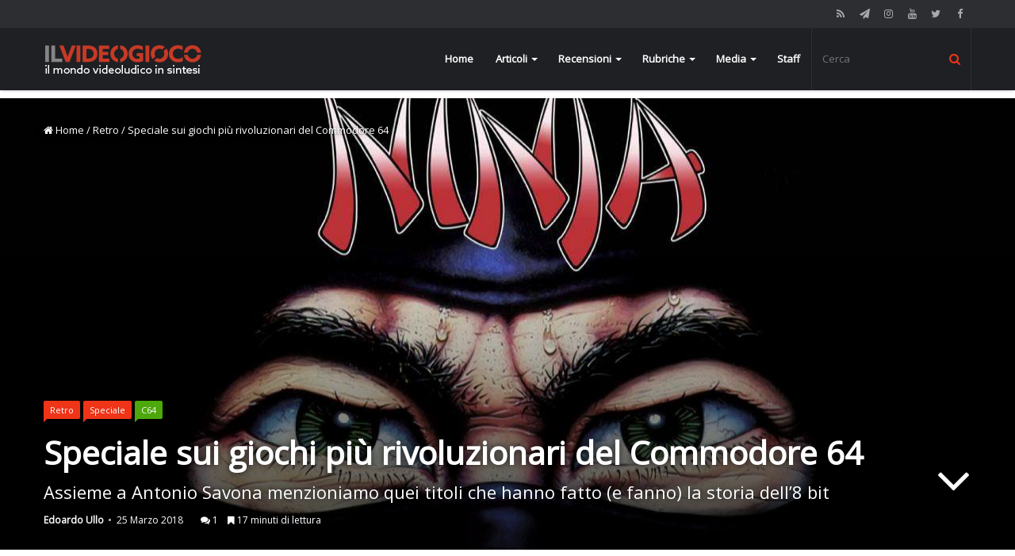

--- FILE ---
content_type: text/html
request_url: https://www.ilvideogioco.com/2018/03/25/speciale-sui-giochi-piu-rivoluzionari-del-commodore-64/
body_size: 31315
content:
<!DOCTYPE html><html lang="it-IT"><head><meta charset="UTF-8" /><link rel="profile" href="http://gmpg.org/xfn/11" /><link rel="pingback" href="https://www.ilvideogioco.com/xmlrpc.php" /><title>Speciale sui giochi più rivoluzionari del Commodore 64 - IlVideogioco.com</title><link rel="stylesheet" href="https://www.ilvideogioco.com/wp-content/cache/min/1/5c631d05257b6def479e14eb33aa8c63.css" data-minify="1" /><meta name="description" content="Il Commodore 64 ha fatto senza dubbio la storia dell&#039;home computer. Concepito come macchina da lavoro, ma conosciuto in tutto il mondo soprattutto per il"/><link rel="canonical" href="https://www.ilvideogioco.com/2018/03/25/speciale-sui-giochi-piu-rivoluzionari-del-commodore-64/" /><meta property="og:locale" content="it_IT" /><meta property="og:type" content="article" /><meta property="og:title" content="Speciale sui giochi più rivoluzionari del Commodore 64 - IlVideogioco.com" /><meta property="og:description" content="Il Commodore 64 ha fatto senza dubbio la storia dell&#039;home computer. Concepito come macchina da lavoro, ma conosciuto in tutto il mondo soprattutto per il" /><meta property="og:url" content="https://www.ilvideogioco.com/2018/03/25/speciale-sui-giochi-piu-rivoluzionari-del-commodore-64/" /><meta property="og:site_name" content="IlVideogioco.com" /><meta property="article:publisher" content="https://www.facebook.com/IlVideogiococom" /><meta property="article:tag" content="Archon" /><meta property="article:tag" content="Armalyte" /><meta property="article:tag" content="Boulder Dash" /><meta property="article:tag" content="Bruce Lee" /><meta property="article:tag" content="Bubble Bobble" /><meta property="article:tag" content="C64anabalt" /><meta property="article:tag" content="Colossus Chess" /><meta property="article:tag" content="Commodore 64" /><meta property="article:tag" content="Copertina" /><meta property="article:tag" content="Defender of the Crown" /><meta property="article:tag" content="Elivra: Mistress of the Dark" /><meta property="article:tag" content="Emlyn Huges International Soccer" /><meta property="article:tag" content="evidenza" /><meta property="article:tag" content="Grand Prix Circuit" /><meta property="article:tag" content="IK+" /><meta property="article:tag" content="Impossible Mission" /><meta property="article:tag" content="M.U.L.E." /><meta property="article:tag" content="Mayhem in Monsterland" /><meta property="article:tag" content="Mega Apocalypse" /><meta property="article:tag" content="Microprose Soccer" /><meta property="article:tag" content="Pirates!" /><meta property="article:tag" content="Planet Golf" /><meta property="article:tag" content="Project Firestart" /><meta property="article:tag" content="Project Stealth Fighter" /><meta property="article:tag" content="Sam’s Journey" /><meta property="article:tag" content="Samurai Warrior: The Battles of Usagi Yojimbo" /><meta property="article:tag" content="Summer Games" /><meta property="article:tag" content="The Last Ninja" /><meta property="article:tag" content="Thunder Blade" /><meta property="article:tag" content="Turbo Out Run" /><meta property="article:tag" content="Turrican" /><meta property="article:tag" content="Wasteland" /><meta property="article:tag" content="Wizball" /><meta property="article:tag" content="Zak McKracken and the Alien Mindbenders" /><meta property="article:section" content="Speciale" /><meta property="article:published_time" content="2018-03-25T21:12:56+00:00" /><meta property="fb:app_id" content="156231768118248" /><meta property="og:image" content="https://www.ilvideogioco.com/wp-content/uploads/2018/03/cover.jpg" /><meta property="og:image:secure_url" content="https://www.ilvideogioco.com/wp-content/uploads/2018/03/cover.jpg" /><meta property="og:image:width" content="1280" /><meta property="og:image:height" content="720" /><meta name="twitter:card" content="summary" /><meta name="twitter:description" content="Il Commodore 64 ha fatto senza dubbio la storia dell&#039;home computer. Concepito come macchina da lavoro, ma conosciuto in tutto il mondo soprattutto per il" /><meta name="twitter:title" content="Speciale sui giochi più rivoluzionari del Commodore 64 - IlVideogioco.com" /><meta name="twitter:site" content="@IlVideogiococom" /><meta name="twitter:image" content="https://www.ilvideogioco.com/wp-content/uploads/2018/03/cover.jpg" /><meta name="twitter:creator" content="@IlVideogiococom" /> <script type='application/ld+json' class='yoast-schema-graph yoast-schema-graph--main'>{"@context":"https://schema.org","@graph":[{"@type":"WebSite","@id":"https://www.ilvideogioco.com/#website","url":"https://www.ilvideogioco.com/","name":"IlVideogioco.com","potentialAction":{"@type":"SearchAction","target":"https://www.ilvideogioco.com/?s={search_term_string}","query-input":"required name=search_term_string"}},{"@type":"ImageObject","@id":"https://www.ilvideogioco.com/2018/03/25/speciale-sui-giochi-piu-rivoluzionari-del-commodore-64/#primaryimage","url":"https://www.ilvideogioco.com/wp-content/uploads/2018/03/cover.jpg","width":1280,"height":720},{"@type":"WebPage","@id":"https://www.ilvideogioco.com/2018/03/25/speciale-sui-giochi-piu-rivoluzionari-del-commodore-64/#webpage","url":"https://www.ilvideogioco.com/2018/03/25/speciale-sui-giochi-piu-rivoluzionari-del-commodore-64/","inLanguage":"it-IT","name":"Speciale sui giochi pi\u00f9 rivoluzionari del Commodore 64 - IlVideogioco.com","isPartOf":{"@id":"https://www.ilvideogioco.com/#website"},"primaryImageOfPage":{"@id":"https://www.ilvideogioco.com/2018/03/25/speciale-sui-giochi-piu-rivoluzionari-del-commodore-64/#primaryimage"},"datePublished":"2018-03-25T21:12:56+00:00","dateModified":"2018-03-25T21:12:56+00:00","author":{"@id":"https://www.ilvideogioco.com/#/schema/person/c964d0829da74b0589d530e916541ce9"},"description":"Il Commodore 64 ha fatto senza dubbio la storia dell'home computer. Concepito come macchina da lavoro, ma conosciuto in tutto il mondo soprattutto per il"},{"@type":["Person"],"@id":"https://www.ilvideogioco.com/#/schema/person/c964d0829da74b0589d530e916541ce9","name":"Edoardo Ullo","image":{"@type":"ImageObject","@id":"https://www.ilvideogioco.com/#authorlogo","url":"https://secure.gravatar.com/avatar/f2c3c2e12f3023e502cac526729d4003?s=96&d=mm&r=g","caption":"Edoardo Ullo"},"sameAs":[]}]}</script> <link rel='dns-prefetch' href='//s0.wp.com' /><link rel='dns-prefetch' href='//ajax.googleapis.com' /><link rel='dns-prefetch' href='//www.google-analytics.com' /><link rel='dns-prefetch' href='//fonts.googleapis.com' /><link rel='dns-prefetch' href='//cdn.onesignal.com' /><link rel='dns-prefetch' href='//www.googletagmanager.com' /><link rel='dns-prefetch' href='//i.ytimg.com' /><link rel='dns-prefetch' href='//www.youtube.com' /><link rel="alternate" type="application/rss+xml" title="IlVideogioco.com &raquo; Feed" href="https://www.ilvideogioco.com/feed/" /><link rel="alternate" type="application/rss+xml" title="IlVideogioco.com &raquo; Feed dei commenti" href="https://www.ilvideogioco.com/comments/feed/" /><link rel="alternate" type="application/rss+xml" title="IlVideogioco.com &raquo; Speciale sui giochi più rivoluzionari del Commodore 64 Feed dei commenti" href="https://www.ilvideogioco.com/2018/03/25/speciale-sui-giochi-piu-rivoluzionari-del-commodore-64/feed/" /><meta name="viewport" content="width=device-width, initial-scale=1.0" /><meta name="theme-color" content="#ef3418" /> <script data-no-minify="1" async src="https://www.ilvideogioco.com/wp-content/cache/busting/1/gtm-ab8a79b48ee269dbc57d1d865134fd68.js"></script> <script>window.dataLayer = window.dataLayer || [];
  function gtag(){dataLayer.push(arguments);}
  gtag('js', new Date());

  gtag('config', 'UA-41561156-8');</script> <style type="text/css">img.wp-smiley,img.emoji{display:inline!important;border:none!important;box-shadow:none!important;height:1em!important;width:1em!important;margin:0 .07em!important;vertical-align:-0.1em!important;background:none!important;padding:0!important}</style><style id='views-pagination-style-inline-css' type='text/css'>.wpv-sort-list-dropdown.wpv-sort-list-dropdown-style-default>span.wpv-sort-list,.wpv-sort-list-dropdown.wpv-sort-list-dropdown-style-default .wpv-sort-list-item{border-color:#cdcdcd}.wpv-sort-list-dropdown.wpv-sort-list-dropdown-style-default .wpv-sort-list-item a{color:#444;background-color:#fff}.wpv-sort-list-dropdown.wpv-sort-list-dropdown-style-default a:hover,.wpv-sort-list-dropdown.wpv-sort-list-dropdown-style-default a:focus{color:#000;background-color:#eee}.wpv-sort-list-dropdown.wpv-sort-list-dropdown-style-default .wpv-sort-list-item.wpv-sort-list-current a{color:#000;background-color:#eee}.wpv-sort-list-dropdown.wpv-sort-list-dropdown-style-grey>span.wpv-sort-list,.wpv-sort-list-dropdown.wpv-sort-list-dropdown-style-grey .wpv-sort-list-item{border-color:#cdcdcd}.wpv-sort-list-dropdown.wpv-sort-list-dropdown-style-grey .wpv-sort-list-item a{color:#444;background-color:#eee}.wpv-sort-list-dropdown.wpv-sort-list-dropdown-style-grey a:hover,.wpv-sort-list-dropdown.wpv-sort-list-dropdown-style-grey a:focus{color:#000;background-color:#e5e5e5}.wpv-sort-list-dropdown.wpv-sort-list-dropdown-style-grey .wpv-sort-list-item.wpv-sort-list-current a{color:#000;background-color:#e5e5e5}.wpv-sort-list-dropdown.wpv-sort-list-dropdown-style-blue>span.wpv-sort-list,.wpv-sort-list-dropdown.wpv-sort-list-dropdown-style-blue .wpv-sort-list-item{border-color:#09c}.wpv-sort-list-dropdown.wpv-sort-list-dropdown-style-blue .wpv-sort-list-item a{color:#444;background-color:#cbddeb}.wpv-sort-list-dropdown.wpv-sort-list-dropdown-style-blue a:hover,.wpv-sort-list-dropdown.wpv-sort-list-dropdown-style-blue a:focus{color:#000;background-color:#95bedd}.wpv-sort-list-dropdown.wpv-sort-list-dropdown-style-blue .wpv-sort-list-item.wpv-sort-list-current a{color:#000;background-color:#95bedd}</style><style id='jannah-ilightbox-skin-inline-css' type='text/css'>.wf-active body{font-family:'Open Sans'}.wf-active .logo-text,.wf-active h1,.wf-active h2,.wf-active h3,.wf-active h4,.wf-active h5,.wf-active h6{font-family:'Open Sans'}.brand-title,a:hover,#tie-popup-search-submit,.post-rating .stars-rating-active,ul.components button#search-submit:hover,#logo.text-logo a,#tie-wrapper #top-nav a:hover,#tie-wrapper #top-nav .breaking a:hover,#tie-wrapper #main-nav ul.components a:hover,#theme-header #top-nav ul.components>li>a:hover,#theme-header #top-nav ul.components>li:hover>a,#theme-header #main-nav ul.components>li>a:hover,#theme-header #main-nav ul.components>li:hover>a,#top-nav .top-menu .menu>li.tie-current-menu>a,#tie-wrapper #top-nav .top-menu .menu li:hover>a,#tie-wrapper #top-nav .top-menu .menu a:hover,#tie-wrapper #main-nav .main-menu .mega-menu .post-box-title a:hover,#tie-wrapper #main-nav .main-menu .menu .mega-cat-sub-categories.cats-vertical li:hover a,#tie-wrapper #main-nav .main-menu .menu .mega-cat-sub-categories.cats-vertical li a.is-active,.mag-box .mag-box-options .mag-box-filter-links li>a.active,.mag-box .mag-box-options .mag-box-filter-links li:hover>a.active,.mag-box .mag-box-options .mag-box-filter-links .flexMenu-viewMore>a:hover,.mag-box .mag-box-options .mag-box-filter-links .flexMenu-viewMore:hover>a,.box-dark-skin.mag-box .posts-items>li .post-title a:hover,.dark-skin .mag-box .post-meta .post-rating .stars-rating-active span.fa,.box-dark-skin .post-meta .post-rating .stars-rating-active span.fa,#go-to-content:hover,.comment-list .comment-author .fn,.commentlist .comment-author .fn,blockquote::before,blockquote cite,blockquote.quote-simple p,.multiple-post-pages a:hover,#story-index li .is-current,.mag-box .mag-box-title,.dark-skin .mag-box.mag-box .mag-box-title,.box-dark-skin.mag-box .mag-box-title,.mag-box .mag-box-title a,.dark-skin .mag-box.mag-box .mag-box-title a,.box-dark-skin.mag-box .mag-box-title a,.tabs-menu li.active>a,.tabs-menu li.is-active a,.latest-tweets-widget .twitter-icon-wrap span,.wide-next-prev-slider-wrapper .tie-slider-nav li:hover span,.video-playlist-nav-wrapper .video-playlist-item .video-play-icon,#instagram-link:hover,.review-final-score h3,#mobile-menu-icon:hover .menu-text,.tabs-wrapper .tabs-menu li.active>a,.tabs-wrapper .tabs-menu li.is-active a,.entry a:not(:hover),#footer-widgets-container a:hover,#footer-widgets-container .post-rating .stars-rating-active,#footer-widgets-container .latest-tweets-widget .twitter-icon-wrap span,#site-info a:hover,.spinner-circle:after{color:#ef3418}.button,a.button,a.more-link,.entry a.more-link,#tie-wrapper #theme-header .comp-sub-menu .button:hover,#tie-wrapper #theme-header .comp-sub-menu .button.guest-btn:hover,#tie-wrapper #theme-header .comp-sub-menu .button.checkout-button,#tie-wrapper #theme-header #main-nav .comp-sub-menu .button:hover,#tie-wrapper .breaking-news-nav li:hover,.dark-skin a.more-link:not(:hover),input[type='submit'],.post-cat,.digital-rating-static,.tie-slider-nav li>span:hover,.pages-nav .next-prev li.current span,.pages-nav .pages-numbers li.current span,#tie-wrapper .mejs-container .mejs-controls,.spinner>div,#mobile-menu-icon:hover .nav-icon,#mobile-menu-icon:hover .nav-icon:before,#mobile-menu-icon:hover .nav-icon:after,#theme-header #main-nav .main-menu .menu>li.tie-current-menu>a,#theme-header #main-nav .main-menu .menu>li:hover>a,#theme-header #main-nav .main-menu .menu>li>a:hover,#tie-wrapper #main-nav .main-menu ul li .mega-links-head:after,#theme-header #main-nav .menu .mega-cat-sub-categories.cats-horizontal li a.is-active,#theme-header #main-nav .menu .mega-cat-sub-categories.cats-horizontal li a:hover,.main-nav-dark .main-menu .menu>li>a:hover,#mobile-menu-icon:hover .nav-icon,#mobile-menu-icon:hover .nav-icon:before,#mobile-menu-icon:hover .nav-icon:after,.mag-box .mag-box-options .mag-box-filter-links li a:hover,.slider-arrow-nav a:not(.pagination-disabled):hover,.comment-list .reply a:hover,.commentlist .reply a:hover,#reading-position-indicator,.multiple-post-pages>span,#story-index-icon,.posts-list-counter .posts-list-items li:before,.cat-counter span,.digital-rating-static strong,#wp-calendar #today,.basecloud-bg,.basecloud-bg::before,.basecloud-bg::after,.timeline-widget ul li a:hover .date:before,.cat-counter a+span,.video-playlist-nav-wrapper .playlist-title,.review-percentage .review-item span span,.slick-dots li.slick-active button,.slick-dots li button:hover,#footer.dark-skin .tabs-widget .tabs-wrapper .tabs-menu li.is-active a,#footer.dark-skin .tabs-widget .tabs-wrapper .tabs-menu li a:hover,#footer-widgets-container .digital-rating-static strong,#footer-widgets-container .timeline-widget li:hover .date:before,#footer-widgets-container #wp-calendar #today,#footer-widgets-container .basecloud-bg::before,#footer-widgets-container .posts-list-counter .posts-list-items li:before,#footer-widgets-container .cat-counter span,#footer-widgets-container .widget-title:after,#footer-widgets-container .button,#footer-widgets-container a.button,#footer-widgets-container a.more-link,#footer-widgets-container .slider-links a.button,#footer-widgets-container input[type='submit'],#footer-widgets-container .tie-slider-nav li>span:hover,#footer-widgets-container .fullwidth-area .widget_tag_cloud .tagcloud a:hover,.mag-box .mag-box-title:after,.dark-skin .mag-box.mag-box .mag-box-title:after,.box-dark-skin.mag-box .mag-box-title:after,.wide-slider-nav-wrapper .slide:after,.demo_store,.demo #logo:after{background-color:#ef3418;color:#FFF}.tie-weather-widget,.side-aside.dark-skin .tabs-widget .tabs-wrapper .tabs-menu li a:hover,.side-aside.dark-skin .tabs-widget .tabs-wrapper .tabs-menu li.is-active a,#footer.dark-skin .tabs-widget .tabs-wrapper .tabs-menu li a:hover,#footer.dark-skin .tabs-widget .tabs-wrapper .tabs-menu li.is-active a{background-color:#ef3418!important;color:#FFF}pre,code,.pages-nav .next-prev li.current span,.pages-nav .pages-numbers li.current span,#tie-wrapper .breaking-news-nav li:hover,#tie-wrapper #theme-header .comp-sub-menu .button:hover,#tie-wrapper #theme-header .comp-sub-menu .button.guest-btn:hover,.multiple-post-pages>span,.post-content-slideshow .tie-slider-nav li span:hover,.latest-tweets-widget .slider-links .tie-slider-nav li span:hover,.dark-skin .latest-tweets-widget .slider-links .tie-slider-nav span:hover,#instagram-link:before,#instagram-link:after,.mag-box .mag-box-options .mag-box-filter-links li a:hover,.mag-box .mag-box-options .slider-arrow-nav a:not(.pagination-disabled):hover,#theme-header #main-nav .menu .mega-cat-sub-categories.cats-horizontal li a.is-active,#theme-header #main-nav .menu .mega-cat-sub-categories.cats-horizontal li a:hover,#footer.dark-skin #instagram-link:before,#footer.dark-skin #instagram-link:after,#footer-widgets-container .tie-slider-nav li>span:hover,#theme-header #main-nav .main-menu .menu>li>.sub-menu,#theme-header #main-nav .main-menu .menu>li>.menu-sub-content{border-color:#ef3418}.post-cat:after,#tie-wrapper #top-nav .top-menu .menu li.menu-item-has-children:hover>a:before,.mag-box .mag-box-title:before,.dark-skin .mag-box.mag-box .mag-box-title:before,.box-dark-skin.mag-box .mag-box-title:before{border-top-color:#ef3418}#theme-header .main-menu .menu>li.tie-current-menu>a:before,#theme-header #main-nav .main-menu .menu>li>a:hover:before,#theme-header #main-nav .main-menu .menu>li:hover>a:before{border-top-color:#FFF}#tie-wrapper #top-nav .top-menu .menu li li.menu-item-has-children:hover>a:before{border-left-color:#ef3418;border-top-color:transparent}.rtl #tie-wrapper #top-nav .top-menu .menu li li.menu-item-has-children:hover>a:before{border-right-color:#ef3418;border-top-color:transparent}#tie-wrapper #main-nav .main-menu .menu>li.tie-current-menu{border-bottom-color:#ef3418}::-moz-selection{background-color:#ef3418;color:#FFF}::selection{background-color:#ef3418;color:#FFF}.digital-rating .pie-svg .circle_bar,#footer-widgets-container .digital-rating .pie-svg .circle_bar{stroke:#ef3418}#reading-position-indicator{box-shadow:0 0 10px rgba(239,52,24,.7)}#tie-popup-search-submit:hover,#logo.text-logo a:hover,.entry a:hover,.mag-box .mag-box-title a:hover,.dark-skin .mag-box.mag-box .mag-box-title a:hover,.box-dark-skin.mag-box .mag-box-title a:hover{color:#bd0200}.button:hover,a.button:hover,a.more-link:hover,.entry a.more-link:hover,input[type='submit']:hover,.post-cat:hover,#footer-widgets-container .button:hover,#footer-widgets-container a.button:hover,#footer-widgets-container a.more-link:hover,#footer-widgets-container input[type='submit']:hover{background-color:#bd0200}.search-in-main-nav.autocomplete-suggestions a.button:hover,#tie-wrapper #theme-header #top-nav .comp-sub-menu .button.checkout-button:hover,#tie-wrapper #theme-header #main-nav .comp-sub-menu .button.checkout-button:hover{background-color:#bd0200;color:#FFF}#theme-header #main-nav .comp-sub-menu a.checkout-button:not(:hover),#theme-header #top-nav .comp-sub-menu a.checkout-button:not(:hover),.entry a.button{color:#FFF}#footer-widgets-container .tie-slider-nav li>span:hover{color:#FFFFFF!important}.post-cat:hover:after{border-top-color:#bd0200}@media (max-width:1600px){#story-index ul{background-color:#ef3418}#story-index ul li a,#story-index ul li .is-current{color:#FFF}}</style> <script type='text/javascript'>/* <![CDATA[ */ var tie = {"is_rtl":"","ajaxurl":"https:\/\/www.ilvideogioco.com\/wp-admin\/admin-ajax.php","mobile_menu_active":"true","mobile_menu_top":"","mobile_menu_parent":"","lightbox_all":"","lightbox_gallery":"","lightbox_skin":"dark","lightbox_thumb":"vertical","lightbox_arrows":"","is_singular":"1","reading_indicator":"true","sticky_behavior":"default","lazyload":"","select_share":"true","select_share_twitter":"","select_share_facebook":"","select_share_linkedin":"","facebook_app_id":"","twitter_username":"","responsive_tables":"true","is_buddypress_active":"","ajax_loader":"<div class=\"loader-overlay\"><div class=\"spinner-circle\"><\/div><\/div>","type_to_search":"","ad_blocker_detector":"","lang_no_results":"Nessun articolo"}; /* ]]> */</script> <script type='text/javascript' src='https://www.ilvideogioco.com/wp-includes/js/jquery/jquery.js'></script> <script type='text/javascript' src='https://www.ilvideogioco.com/wp-includes/js/jquery/jquery-migrate.min.js' defer></script> <script type='text/javascript'>var mejsL10n = {"language":"it","strings":{"mejs.install-flash":"Stai usando un browser che non ha Flash player abilitato o installato. Attiva il tuo plugin Flash player o scarica l'ultima versione da https:\/\/get.adobe.com\/flashplayer\/","mejs.fullscreen-off":"Disattiva lo schermo intero","mejs.fullscreen-on":"Vai a tutto schermo","mejs.download-video":"Scarica il video","mejs.fullscreen":"Schermo intero","mejs.time-jump-forward":["Vai avanti di 1 secondo","Salta in avanti di %1 secondi"],"mejs.loop":"Attiva\/disattiva la riproduzione automatica","mejs.play":"Play","mejs.pause":"Pausa","mejs.close":"Chiudi","mejs.time-slider":"Time Slider","mejs.time-help-text":"Usa i tasti freccia sinistra\/destra per avanzare di un secondo, su\/gi\u00f9 per avanzare di 10 secondi.","mejs.time-skip-back":["Torna indietro di 1 secondo","Vai indietro di %1 secondi"],"mejs.captions-subtitles":"Didascalie\/Sottotitoli","mejs.captions-chapters":"Capitoli","mejs.none":"Nessuna","mejs.mute-toggle":"Cambia il muto","mejs.volume-help-text":"Usa i tasti freccia su\/gi\u00f9 per aumentare o diminuire il volume.","mejs.unmute":"Togli il muto","mejs.mute":"Muto","mejs.volume-slider":"Cursore del volume","mejs.video-player":"Video Player","mejs.audio-player":"Audio Player","mejs.ad-skip":"Salta pubblicit\u00e0","mejs.ad-skip-info":["Salta in 1 secondo","Salta in %1 secondi"],"mejs.source-chooser":"Scelta sorgente","mejs.stop":"Stop","mejs.speed-rate":"Velocit\u00e0 di riproduzione","mejs.live-broadcast":"Diretta streaming","mejs.afrikaans":"Afrikaans","mejs.albanian":"Albanese","mejs.arabic":"Arabo","mejs.belarusian":"Bielorusso","mejs.bulgarian":"Bulgaro","mejs.catalan":"Catalano","mejs.chinese":"Cinese","mejs.chinese-simplified":"Cinese (semplificato)","mejs.chinese-traditional":"Cinese (tradizionale)","mejs.croatian":"Croato","mejs.czech":"Ceco","mejs.danish":"Danese","mejs.dutch":"Olandese","mejs.english":"Inglese","mejs.estonian":"Estone","mejs.filipino":"Filippino","mejs.finnish":"Finlandese","mejs.french":"Francese","mejs.galician":"Galician","mejs.german":"Tedesco","mejs.greek":"Greco","mejs.haitian-creole":"Haitian Creole","mejs.hebrew":"Ebraico","mejs.hindi":"Hindi","mejs.hungarian":"Ungherese","mejs.icelandic":"Icelandic","mejs.indonesian":"Indonesiano","mejs.irish":"Irish","mejs.italian":"Italiano","mejs.japanese":"Giapponese","mejs.korean":"Coreano","mejs.latvian":"Lettone","mejs.lithuanian":"Lituano","mejs.macedonian":"Macedone","mejs.malay":"Malese","mejs.maltese":"Maltese","mejs.norwegian":"Norvegese","mejs.persian":"Persiano","mejs.polish":"Polacco","mejs.portuguese":"Portoghese","mejs.romanian":"Romeno","mejs.russian":"Russo","mejs.serbian":"Serbo","mejs.slovak":"Slovak","mejs.slovenian":"Sloveno","mejs.spanish":"Spagnolo","mejs.swahili":"Swahili","mejs.swedish":"Svedese","mejs.tagalog":"Tagalog","mejs.thai":"Thailandese","mejs.turkish":"Turco","mejs.ukrainian":"Ucraino","mejs.vietnamese":"Vietnamita","mejs.welsh":"Gallese","mejs.yiddish":"Yiddish"}};</script> <script type='text/javascript' src='https://www.ilvideogioco.com/wp-includes/js/mediaelement/mediaelement-and-player.min.js' defer></script> <script type='text/javascript' src='https://www.ilvideogioco.com/wp-includes/js/mediaelement/mediaelement-migrate.min.js' defer></script> <script type='text/javascript'>/* <![CDATA[ */ var _wpmejsSettings = {"pluginPath":"\/wp-includes\/js\/mediaelement\/","classPrefix":"mejs-","stretching":"responsive"}; /* ]]> */</script> <link rel='https://api.w.org/' href='https://www.ilvideogioco.com/wp-json/' /><link rel="EditURI" type="application/rsd+xml" title="RSD" href="https://www.ilvideogioco.com/xmlrpc.php?rsd" /><link rel="wlwmanifest" type="application/wlwmanifest+xml" href="https://www.ilvideogioco.com/wp-includes/wlwmanifest.xml" /><meta name="generator" content="WordPress 5.2.21" /><link rel='shortlink' href='https://wp.me/p31Y6K-MA2' /><link rel="alternate" type="application/json+oembed" href="https://www.ilvideogioco.com/wp-json/oembed/1.0/embed?url=https%3A%2F%2Fwww.ilvideogioco.com%2F2018%2F03%2F25%2Fspeciale-sui-giochi-piu-rivoluzionari-del-commodore-64%2F" /><link rel="alternate" type="text/xml+oembed" href="https://www.ilvideogioco.com/wp-json/oembed/1.0/embed?url=https%3A%2F%2Fwww.ilvideogioco.com%2F2018%2F03%2F25%2Fspeciale-sui-giochi-piu-rivoluzionari-del-commodore-64%2F&#038;format=xml" /><meta property="fb:pages" content="201727629843048" /><link rel="shortcut icon" href="https://www.ilvideogioco.com/wp-content/uploads/2016/06/cropped-ilvideogioco-icon-2-32x32.png" /><script type="text/javascript">igniteup_ajaxurl = "https://www.ilvideogioco.com/wp-admin/admin-ajax.php";</script> <link rel='dns-prefetch' href='//v0.wordpress.com'/><link rel='dns-prefetch' href='//jetpack.wordpress.com'/><link rel='dns-prefetch' href='//s0.wp.com'/><link rel='dns-prefetch' href='//s1.wp.com'/><link rel='dns-prefetch' href='//s2.wp.com'/><link rel='dns-prefetch' href='//public-api.wordpress.com'/><link rel='dns-prefetch' href='//0.gravatar.com'/><link rel='dns-prefetch' href='//1.gravatar.com'/><link rel='dns-prefetch' href='//2.gravatar.com'/><meta name="onesignal" content="wordpress-plugin"/><link rel="manifest"
href="https://www.ilvideogioco.com/wp-content/plugins/onesignal-free-web-push-notifications/sdk_files/manifest.json.php?gcm_sender_id="/> <script src="https://cdn.onesignal.com/sdks/OneSignalSDK.js" async></script> <script>window.OneSignal = window.OneSignal || [];

      OneSignal.push( function() {
        OneSignal.SERVICE_WORKER_UPDATER_PATH = "OneSignalSDKUpdaterWorker.js.php";
        OneSignal.SERVICE_WORKER_PATH = "OneSignalSDKWorker.js.php";
        OneSignal.SERVICE_WORKER_PARAM = { scope: '/' };

        OneSignal.setDefaultNotificationUrl("https://www.ilvideogioco.com");
        var oneSignal_options = {};
        window._oneSignalInitOptions = oneSignal_options;

        oneSignal_options['wordpress'] = true;
oneSignal_options['appId'] = 'e88d01ed-1e0e-4b1a-beee-3a73ffad19bf';
oneSignal_options['autoRegister'] = false;
oneSignal_options['welcomeNotification'] = { };
oneSignal_options['welcomeNotification']['title'] = "IlVideogioco.com";
oneSignal_options['welcomeNotification']['message'] = "Grazie per la tua iscrizione.";
oneSignal_options['welcomeNotification']['url'] = "https://www.ilvideogioco.com";
oneSignal_options['path'] = "https://www.ilvideogioco.com/wp-content/plugins/onesignal-free-web-push-notifications/sdk_files/";
oneSignal_options['promptOptions'] = { };
oneSignal_options['promptOptions']['actionMessage'] = 'Vuoi ricevere le notifiche?';
oneSignal_options['promptOptions']['exampleNotificationTitleDesktop'] = 'Nuovo articolo da IlVideogioco.com';
oneSignal_options['promptOptions']['exampleNotificationMessageDesktop'] = 'Questa notifica sarà visualizzata sul tuo schermo.';
oneSignal_options['promptOptions']['exampleNotificationTitleMobile'] = 'Nuovo articolo da IlVideogioco.com';
oneSignal_options['promptOptions']['exampleNotificationMessageMobile'] = 'Questa notifica sarà visualizzata sul tuo schermo.';
oneSignal_options['promptOptions']['exampleNotificationCaption'] = 'Puoi cancellare l&#039;iscrizione in qualsiasi momento.';
oneSignal_options['promptOptions']['acceptButtonText'] = 'Continua';
oneSignal_options['promptOptions']['cancelButtonText'] = 'no, grazie.';
oneSignal_options['promptOptions']['siteName'] = 'https://www.ilvideogioco.com';
oneSignal_options['promptOptions']['autoAcceptTitle'] = 'Clicca per accettare';
oneSignal_options['notifyButton'] = { };
oneSignal_options['notifyButton']['enable'] = true;
oneSignal_options['notifyButton']['position'] = 'bottom-left';
oneSignal_options['notifyButton']['theme'] = 'default';
oneSignal_options['notifyButton']['size'] = 'medium';
oneSignal_options['notifyButton']['prenotify'] = true;
oneSignal_options['notifyButton']['displayPredicate'] = function() {
              return OneSignal.isPushNotificationsEnabled()
                      .then(function(isPushEnabled) {
                          return !isPushEnabled;
                      });
            };
oneSignal_options['notifyButton']['showCredit'] = false;
oneSignal_options['notifyButton']['text'] = {};
oneSignal_options['notifyButton']['text']['message.prenotify'] = 'Clicca per ricevere le notifiche da IlVideogioco.com';
oneSignal_options['notifyButton']['text']['tip.state.unsubscribed'] = 'Iscriviti per ricevere le notifiche.';
oneSignal_options['notifyButton']['text']['tip.state.subscribed'] = 'Sei iscritto per la ricezione delle notifiche.';
oneSignal_options['notifyButton']['text']['tip.state.blocked'] = 'Hai bloccato la ricezione delle notifiche.';
oneSignal_options['notifyButton']['text']['message.action.subscribed'] = 'Grazie per la tua iscrizione.';
oneSignal_options['notifyButton']['text']['message.action.resubscribed'] = 'Sei iscritto per la ricezione delle notifiche.';
oneSignal_options['notifyButton']['text']['message.action.unsubscribed'] = 'Non riceverei le notifiche dal sito.';
oneSignal_options['notifyButton']['text']['dialog.main.title'] = 'Gestisci le notifiche';
oneSignal_options['notifyButton']['text']['dialog.main.button.subscribe'] = 'Iscriviti';
oneSignal_options['notifyButton']['text']['dialog.main.button.unsubscribe'] = 'Cancella l&#039;iscrizione';
oneSignal_options['notifyButton']['text']['dialog.blocked.title'] = 'Sblocca la ricezione delle notifiche.';
              OneSignal.init(window._oneSignalInitOptions);
                    });

      function documentInitOneSignal() {
        var oneSignal_elements = document.getElementsByClassName("OneSignal-prompt");

        var oneSignalLinkClickHandler = function(event) { OneSignal.push(['registerForPushNotifications']); event.preventDefault(); };        for(var i = 0; i < oneSignal_elements.length; i++)
          oneSignal_elements[i].addEventListener('click', oneSignalLinkClickHandler, false);
      }

      if (document.readyState === 'complete') {
           documentInitOneSignal();
      }
      else {
           window.addEventListener("load", function(event){
               documentInitOneSignal();
          });
      }</script> <link rel="amphtml" href="https://www.ilvideogioco.com/2018/03/25/speciale-sui-giochi-piu-rivoluzionari-del-commodore-64/amp/"> <script>WebFontConfig ={
		google:{
			families: ['Open+Sans::latin', 'Open+Sans::latin']
		}
	};
	(function(){
		var wf   = document.createElement('script');
		wf.src   = '//ajax.googleapis.com/ajax/libs/webfont/1/webfont.js';
		wf.type  = 'text/javascript';
		wf.async = 'true';
		var s = document.getElementsByTagName('script')[0];
		s.parentNode.insertBefore(wf, s);
	})();</script> <link rel="icon" href="https://www.ilvideogioco.com/wp-content/uploads/2016/06/cropped-ilvideogioco-icon-2-32x32.png" sizes="32x32" /><link rel="icon" href="https://www.ilvideogioco.com/wp-content/uploads/2016/06/cropped-ilvideogioco-icon-2-192x192.png" sizes="192x192" /><link rel="apple-touch-icon-precomposed" href="https://www.ilvideogioco.com/wp-content/uploads/2016/06/cropped-ilvideogioco-icon-2-180x180.png" /><meta name="msapplication-TileImage" content="https://www.ilvideogioco.com/wp-content/uploads/2016/06/cropped-ilvideogioco-icon-2-270x270.png" /><meta name="generator" content="Jannah 1.3.1" /> <noscript><style id="rocket-lazyload-nojs-css">.rll-youtube-player,[data-lazy-src]{display:none!important}</style></noscript> <script>var googletag = googletag || {};
		googletag.cmd = googletag.cmd || [];</script> <script>var id_gtm = '';
		if(window.outerWidth < 768) 
		{
		id_gtm = 'GTM-WZ7QGX7';           
		}
		else
		{
		id_gtm = 'GTM-WQRSBW3';
		}</script>  <script>(function(w,d,s,l,i){w[l]=w[l]||[];w[l].push({'gtm.start':
     new Date().getTime(),event:'gtm.js'});var f=d.getElementsByTagName(s)[0],
     j=d.createElement(s),dl=l!='dataLayer'?'&l='+l:'';j.async=true;j.src=
     'https://www.googletagmanager.com/gtm.js?id='+i+dl;f.parentNode.insertBefore(j,f);
     })(window,document,'script','dataLayer', id_gtm);</script> </head><body id="tie-body" class="post-template-default single single-post postid-186746 single-format-standard wrapper-has-shadow is-thumb-overlay-disabled is-desktop is-header-layout-1 sidebar-right has-sidebar post-layout-4 narrow-title-narrow-media"><div class="background-overlay"><div id="tie-container" class="site tie-container"><div id="tie-wrapper"><header id="theme-header" class="header-layout-1 main-nav-dark main-nav-below top-nav-active top-nav-dark top-nav-above has-shadow"><nav id="top-nav" class="has-components" aria-label="Secondary Navigation"><div class="container"><div class="topbar-wrapper"><div class="tie-alignleft"></div><div class="tie-alignright"><ul class="components"><li class="social-icons-item"><a class="social-link  facebook-social-icon" title="Facebook" rel="nofollow" target="_blank" href="https://www.facebook.com/IlVideogiococom/?fref=ts"><span class="fa fa-facebook"></span></a></li><li class="social-icons-item"><a class="social-link  twitter-social-icon" title="Twitter" rel="nofollow" target="_blank" href="https://twitter.com/IlVideogiococom"><span class="fa fa-twitter"></span></a></li><li class="social-icons-item"><a class="social-link  youtube-social-icon" title="YouTube" rel="nofollow" target="_blank" href="https://www.youtube.com/user/ilvideogiococom/"><span class="fa fa-youtube"></span></a></li><li class="social-icons-item"><a class="social-link  instagram-social-icon" title="Instagram" rel="nofollow" target="_blank" href="https://www.instagram.com/il_videogioco/"><span class="fa fa-instagram"></span></a></li><li class="social-icons-item"><a class="social-link  telegram-social-icon" title="Telegram" rel="nofollow" target="_blank" href="https://t.me/IlVideogioco_com"><span class="fa fa-paper-plane"></span></a></li><li class="social-icons-item"><a class="social-link  rss-social-icon" title="RSS" rel="nofollow" target="_blank" href="https://www.ilvideogioco.com/feed/"><span class="fa fa-rss"></span></a></li></ul></div></div></div></nav><div class="main-nav-wrapper"><nav id="main-nav" data-skin="search-in-main-nav live-search-dark" class=" fixed-enabled live-search-parent" style="line-height:79px" aria-label="Primary Navigation"><div class="container"><div class="main-menu-wrapper"><div class="header-layout-1-logo  has-line-height"style="width:200px"> <a href="#" id="mobile-menu-icon"> <span class="nav-icon"></span> </a><div id="logo"> <a title="IlVideogioco.com" href="https://www.ilvideogioco.com/"> <img src="https://www.ilvideogioco.com/wp-content/uploads/2018/01/ilvideogioco-hdpi2-2018.png" alt="IlVideogioco.com" class="logo_normal" width="200" height="39" style="max-height:39px; width: auto;"> <img src="https://www.ilvideogioco.com/wp-content/uploads/2018/01/ilvideogioco-hdpi2-2x-2018.png" alt="IlVideogioco.com" class="logo_2x" width="200" height="39" style="max-height:39px; width: auto;"> </a></div></div><div id="menu-components-wrap"><div id="sticky-logo"> <a title="IlVideogioco.com" href="https://www.ilvideogioco.com/"> <img src="https://www.ilvideogioco.com/wp-content/uploads/2018/01/ilvideogioco-hdpi2-2018.png" alt="IlVideogioco.com" class="logo_normal" style="max-height:39px; width: auto;"> <img src="https://www.ilvideogioco.com/wp-content/uploads/2018/01/ilvideogioco-hdpi2-2x-2018.png" alt="IlVideogioco.com" class="logo_2x" style="max-height:39px; width: auto;"> </a></div><div class="flex-placeholder"></div><div class="main-menu main-menu-wrap tie-alignleft"><div id="main-nav-menu" class="main-menu"><ul id="menu-principale" class="menu" role="menubar"><li id="menu-item-148719" class="menu-item menu-item-type-custom menu-item-object-custom menu-item-home menu-item-148719"><a href="http://www.ilvideogioco.com/">Home</a></li><li id="menu-item-148721" class="menu-item menu-item-type-taxonomy menu-item-object-category menu-item-148721 mega-menu mega-recent-featured " data-id="11483" ><a href="https://www.ilvideogioco.com/category/articolo/">Articoli</a><div class="mega-menu-block menu-sub-content"><div class="mega-menu-content"><div class="mega-ajax-content"></div></div></div></li><li id="menu-item-148720" class="menu-item menu-item-type-taxonomy menu-item-object-category menu-item-148720 mega-menu mega-recent-featured " data-id="12698" ><a href="https://www.ilvideogioco.com/category/recensioni/">Recensioni</a><div class="mega-menu-block menu-sub-content"><div class="mega-menu-content"><div class="mega-ajax-content"></div></div></div></li><li id="menu-item-148729" class="menu-item menu-item-type-custom menu-item-object-custom menu-item-has-children menu-item-148729" aria-haspopup="true" aria-expanded="false" tabindex="0"><a href="#">Rubriche</a><ul class="sub-menu menu-sub-content"><li id="menu-item-148730" class="menu-item menu-item-type-taxonomy menu-item-object-category menu-item-148730"><a href="https://www.ilvideogioco.com/category/anteprima/">Anteprime</a></li><li id="menu-item-148733" class="menu-item menu-item-type-taxonomy menu-item-object-category menu-item-148733"><a href="https://www.ilvideogioco.com/category/classifiche/">Classifiche</a></li><li id="menu-item-148735" class="menu-item menu-item-type-taxonomy menu-item-object-category menu-item-148735"><a href="https://www.ilvideogioco.com/category/diario-di-un-videogiocatore/">Diario di un videogiocatore</a></li><li id="menu-item-148734" class="menu-item menu-item-type-taxonomy menu-item-object-category menu-item-148734"><a href="https://www.ilvideogioco.com/category/editoriale/">Editoriali</a></li><li id="menu-item-148736" class="menu-item menu-item-type-taxonomy menu-item-object-category menu-item-148736"><a href="https://www.ilvideogioco.com/category/eventi/">Eventi</a></li><li id="menu-item-148737" class="menu-item menu-item-type-taxonomy menu-item-object-category menu-item-148737"><a href="https://www.ilvideogioco.com/category/hardware/">Hardware</a></li><li id="menu-item-148754" class="menu-item menu-item-type-taxonomy menu-item-object-category menu-item-148754"><a href="https://www.ilvideogioco.com/category/le-interviste-ai-personaggi-dei-videogiochi/">Le Interviste ai personaggi dei videogiochi</a></li><li id="menu-item-148738" class="menu-item menu-item-type-taxonomy menu-item-object-category menu-item-148738"><a href="https://www.ilvideogioco.com/category/interviste/">Interviste</a></li><li id="menu-item-148731" class="menu-item menu-item-type-taxonomy menu-item-object-category menu-item-148731"><a href="https://www.ilvideogioco.com/category/prime-impressioni/">Prime Impressioni</a></li><li id="menu-item-148739" class="menu-item menu-item-type-taxonomy menu-item-object-category current-post-ancestor current-menu-parent current-post-parent menu-item-148739"><a href="https://www.ilvideogioco.com/category/retro/">Retro</a></li><li id="menu-item-148732" class="menu-item menu-item-type-taxonomy menu-item-object-category current-post-ancestor current-menu-parent current-post-parent menu-item-148732"><a href="https://www.ilvideogioco.com/category/speciale/">Speciali</a></li></ul></li><li id="menu-item-148726" class="menu-item menu-item-type-custom menu-item-object-custom menu-item-has-children menu-item-148726" aria-haspopup="true" aria-expanded="false" tabindex="0"><a href="#">Media</a><ul class="sub-menu menu-sub-content"><li id="menu-item-148727" class="menu-item menu-item-type-taxonomy menu-item-object-category menu-item-148727"><a href="https://www.ilvideogioco.com/category/gallery/">Gallery</a></li><li id="menu-item-148728" class="menu-item menu-item-type-taxonomy menu-item-object-category menu-item-148728"><a href="https://www.ilvideogioco.com/category/video/">Video</a></li></ul></li><li id="menu-item-183456" class="menu-item menu-item-type-post_type menu-item-object-page menu-item-183456"><a href="https://www.ilvideogioco.com/staff/">Staff</a></li></ul></div></div><ul class="components"><li class="search-bar menu-item custom-menu-link" aria-label="Search"><form method="get" id="search" action="https://www.ilvideogioco.com//"> <input id="search-input" class="is-ajax-search" type="text" name="s" title="Cerca" placeholder="Cerca" /> <button id="search-submit" type="submit"><span class="fa fa-search" aria-hidden="true"></span></button></form></li></ul></div></div></div></nav></div></header><div style="background-image: url(https://www.ilvideogioco.com/wp-content/uploads/2018/03/cover.jpg)" class="fullwidth-entry-title single-big-img full-width-area tie-parallax"><div class="thumb-overlay"></div><div class="container"><header class="entry-header-outer"><nav id="breadcrumb"><a href="https://www.ilvideogioco.com/"><span class="fa fa-home" aria-hidden="true"></span> Home</a><em class="delimiter">/</em><a href="https://www.ilvideogioco.com/category/retro/">Retro</a><em class="delimiter">/</em><span class="current">Speciale sui giochi più rivoluzionari del Commodore 64</span></nav><script type="application/ld+json">{"@context":"http:\/\/schema.org","@type":"BreadcrumbList","@id":"#Breadcrumb","itemListElement":[{"@type":"ListItem","position":1,"item":{"name":"Home","@id":"https:\/\/www.ilvideogioco.com\/"}},{"@type":"ListItem","position":2,"item":{"name":"Retro","@id":"https:\/\/www.ilvideogioco.com\/category\/retro\/"}},{"@type":"ListItem","position":3,"item":{"name":"Speciale sui giochi pi\u00f9 rivoluzionari del Commodore 64","@id":"https:\/\/www.ilvideogioco.com\/2018\/03\/25\/speciale-sui-giochi-piu-rivoluzionari-del-commodore-64"}}]}</script> <div class="entry-header"><h5 class="post-cat-wrap"><a class="post-cat tie-cat-12702" href="https://www.ilvideogioco.com/category/retro/">Retro</a><a class="post-cat tie-cat-1970" href="https://www.ilvideogioco.com/category/speciale/">Speciale</a><a class="post-cat tie-cat-piattaforma">C64</a></h5><h1 class="post-title entry-title">Speciale sui giochi più rivoluzionari del Commodore 64</h1><h2 class="entry-sub-title">Assieme a Antonio Savona menzioniamo quei titoli che hanno fatto (e fanno) la storia dell’8 bit</h2><div class="post-meta"><span class="meta-author meta-item"><a href="https://www.ilvideogioco.com/author/admin/" title="Posts by Edoardo Ullo" class="author url fn" rel="author">Edoardo Ullo</a></span><span class="date meta-item"><span class="fa fa-clock-o" aria-hidden="true"></span> <span>25 Marzo 2018</span></span><div class="tie-alignright"><span class="meta-comment meta-item"><a href="https://www.ilvideogioco.com/2018/03/25/speciale-sui-giochi-piu-rivoluzionari-del-commodore-64/#comments"><span class="fa fa-comments" aria-hidden="true"></span> 1</a></span><span class="meta-reading-time meta-item"><span class="fa fa-bookmark" aria-hidden="true"></span> 17 minuti di lettura</span></div><div class="clearfix"></div></div></div> <a id="go-to-content" href="#go-to-content"><span class="fa fa-angle-down"></span></a></header></div></div><div id="content" class="site-content container"><div class="tie-row main-content-row"><div class="main-content tie-col-md-8 tie-col-xs-12" role="main"><div class="stream-item stream-item-above-post"><style>div.donazione select{background-color:#FFFFFF!important}div.donazione label{color:#FFFFFF!important}</style><div style="background-color:#333333; padding:20px; margin-bottom:20px;" class="entry donazione"><h2 style="color:#FFFFFF;">Sostieni IlVideogioco.com</h2><p style="text-align:left; color:#FFFFFF;"> Caro lettore, la redazione de IlVideogioco.com lavora per fornire aggiornamenti precisi e affidabili in un momento lavorativo difficile messo ancor più a dura prova dall’emergenza pandemica.<br/> Se apprezzi il nostro lavoro, che è da sempre per te gratuito, ti chiediamo un piccolo contributo per supportarci. Vorremmo che il vero “sponsor” fossi tu che ci segui e ci apprezzi per quello che facciamo e che sicuramente capisci quanto sia complicato lavorare senza il sostegno economico che possono vantare altre realtà. Sicuri di un tuo piccolo contributo che per noi vuol dire tantissimo sotto tutti i punti di vista, ti ringraziamo dal profondo del cuore.</p><div > <script>jQuery(document).ready(function(){
			jQuery('#dd_7a3e87d8e2c34f910e224463a3cb5210').on('change', function() {
			  jQuery('#amount_7a3e87d8e2c34f910e224463a3cb5210').val(this.value);
			});
		});</script> <label style='font-size:11pt !important;'>Scegli l&#039;importo della donazione</label><br /><select name='dd_7a3e87d8e2c34f910e224463a3cb5210' id='dd_7a3e87d8e2c34f910e224463a3cb5210' style='width:100% !important;min-width:220px !important;max-width:220px !important;border: 1px solid #ddd !important;'><option value='1.00'>1 euro</option><option value='2.00'>2 euro</option><option value='3.00'>3 euro</option><option value='5.00'>5 euro</option><option value=''>libera</option></select><br /><br /><form target='_blank' action='https://www.paypal.com/cgi-bin/webscr' method='post'><input type='hidden' name='cmd' value='_donations' /><input type='hidden' name='business' value='edoardo.ullo8@tin.it' /><input type='hidden' name='item_name' value='Sostieni IlVideogioco.com' /><input type='hidden' name='item_number' value='' /><input type='hidden' name='currency_code' value='EUR' /><input type='hidden' name='amount' id='amount_7a3e87d8e2c34f910e224463a3cb5210' value='1.00' /><input type='hidden' name='no_note' value='1'><input type='hidden' name='no_shipping' value='1'><input type='hidden' name='notify_url' value='https://www.ilvideogioco.com/wp-admin/admin-post.php?action=add_wpedon_button_ipn'><input type='hidden' name='lc' value='it_IT'><input type='hidden' name='bn' value='WPPlugin_SP'><input type='hidden' name='return' value='' /><input type='hidden' name='cancel_return' value='' /><input class='wpedon_paypalbuttonimage' type='image' src='https://www.paypalobjects.com/webstatic/en_US/btn/btn_donate_pp_142x27.png' border='0' name='submit' alt='Make your payments with PayPal. It is free, secure, effective.' style='border: none;'><img alt='' border='0' style='border:none;display:none;' src='https://www.paypal.com/it_IT/i/scr/pixel.gif' width='1' height='1'></form></div></div></div><article id="the-post" class="container-wrapper post-content tie_standard"><div class="entry-content entry clearfix"><p style="text-align: justify;">Il <strong>Commodore 64</strong> ha fatto senza dubbio la storia dell&#8217;home computer. Concepito come macchina da lavoro, ma conosciuto in tutto il mondo soprattutto per il gioco, il famoso <strong>8-bit</strong> rimane una macchina iconiche che a distanza di oltre 35 anni continua a far parlare di sé.</p><p style="text-align: justify;">E per certi versi rimane ancora magico. Dal <strong>1982</strong> ad oggi sono passati 36 anni e non solo si ricordano i grandi classici usciti e celebrati nei tempi d’oro ma commentiamo anche giochi più recenti. Se ci avessero detto tra gli anni ’80 e l&#8217;inizio degli anni ’90 che nel <strong>2018</strong> avremmo ancora visto nuovi giochi (e che giochi) per Commodore 64, probabilmente avremmo liquidato la questione con una fragorosa risata.</p><p style="text-align: justify;"><strong>Abbiamo quindi voluto celebrare questo computer che ha fatto sognare una generazione intera di giocatori con uno speciale sui titoli più rivoluzionari che siano mai stati scritti per il C64, e che lo hanno consegnato alla storia. </strong></p><p style="text-align: justify;">Per farlo abbiamo contattato uno sviluppatore d’eccezione, <strong>Antonio Savona</strong> – autore del recente Planet Golf – e gli abbiamo chiesto quali secondo lui siano stati i giochi più rivoluzionari della storia del Commodore 64 e in che modo questi titoli hanno cambiato la storia del videogioco.</p><p style="text-align: justify;">La lista che ne è scaturita non comprende necessariamente i giochi più belli (per quanto, ovviamente, questi  siano anche meravigliosi), ma quelli che hanno apportato novità, rompendo gli schemi con il passato, creando un genere o ponendo le basi per lo sviluppo di nuove esperienze di gioco.</p><p style="text-align: justify;">Parleremo quindi di titoli rivoluzionari o tecnicamente incredibili al punto che spesso si stenta a credere che il Commodore 64 possa farli girare. <strong>Antonio ha elencato e descritto con passione venticinque classici, soffermandosi, da tecnico, sull&#8217;aspetto implementativo oltre che sull&#8217;aspetto dell&#8217;innovazione vera e propria</strong>.</p><p style="text-align: justify;">In chiusura di speciale abbiamo però voluto aggiungere altri titoli che rappresentano il punto di vista della redazione, scevra da fardelli tecnici, ma ugualmente trascinata da un&#8217;insana passione per questa macchina meravigliosa.</p><p style="text-align: justify;">Siamo fermamente convinti che senza questi giochi e le innovazioni che hanno introdotto il panorama videoludico attuale sarebbe completamente differente. E ci siamo tenuti piuttosto stretti perché sennò non avremmo finito troppo presto.</p><p style="text-align: justify;">Eccoli, buona lettura.</p><p><strong>M.U.L.E. (1983, EA)</strong></p><p><img class="aligncenter size-full wp-image-186749" src="https://www.ilvideogioco.com/wp-content/uploads/2018/03/m_u_l_e.gif" alt="" width="320" height="200" /></p><p style="text-align: justify;">Nel 1983, il Commodore 64 poteva vantare già un’offerta videoludica estesa, ma le tipologie di gioco erano semplici e poco varie. Si trattava principalmente di conversioni da arcade, semplici platform o avventure testuali. M.U.L.E. arrivò come un fulmine a ciel sereno e niente fu più come prima. Tra le tante innovazioni che questo titolo ha introdotto citiamo un’intelligenza artificiale avanzata e, per la prima volta, credibile.</p><p><strong>ARCHON (1983, EA)</strong></p><p><img class="aligncenter size-full wp-image-186750" src="https://www.ilvideogioco.com/wp-content/uploads/2018/03/archon.gif" alt="" width="320" height="200" /></p><p style="text-align: justify;">Questo è forse uno dei videogame più innovativi della storia. Archon combina il gioco degli scacchi con il genere Arena in un’ambientazione fantasy. Già questo ardito (ma riuscito) connubio basterebbe a giustificare la presenza del capolavoro di Anne Westfall, Jon Freeman e Paul Reiche III in questa lista. Ma per apprezzare in pieno la grandezza di questa produzione dovete ad ogni costo possederne l’iconica confezione originale.</p><p><strong>IMPOSSIBLE MISSION (1984, EPYX)</strong></p><p><img class="aligncenter size-full wp-image-186751" src="https://www.ilvideogioco.com/wp-content/uploads/2018/03/impossible_mission.gif" alt="" width="320" height="200" /></p><p style="text-align: justify;"><em>“Another visitor. Stay a while… stay forever!”</em>. La frase più iconica della storia del videogame ci “invita” a perderci in questo gioco per sempre, e noi non possiamo fare altro che obbedire. Quando Impossible Mission uscì nel 1984 alzò l’asticella della qualità così clamorosamente che dovettero passare anni prima che altri giochi riuscissero anche solo ad avvicinarsi al capolavoro di Dennis Caswell.<br /> Benché le prime cose che colpiscono il giocatore siano l’impressionante animazione del personaggio principale e l’incredibile parlato digitalizzato, non è solamente il comparto multimediale a fare di questo gioco una pietra miliare. Impossible Mission è, prima di tutto, uno dei giochi più  appassionanti che questa macchina abbia mai conosciuto.</p><p><strong>SUMMER GAMES (1984, EPYX)</strong></p><p><img class="aligncenter size-full wp-image-186752" src="https://www.ilvideogioco.com/wp-content/uploads/2018/03/summer_games.gif" alt="" width="320" height="200" /></p><p style="text-align: justify;">Il primo gioco multievento per Commodore 64 e il primo della straordinaria serie “the games”. Fece la fortuna di Epyx ma anche di tanti giocatori in tutto il mondo. Sulla scia del successo di Track and field negli arcade, Epyx pensò bene di riprodurre un’esperienza di gioco simile per gli home computer, tralasciando però la natura frenetica dell’originale in favore di un approccio più strategico.<br /> Il risultato fu grandioso. Summer Games verrà poi superato in qualità da altri titoli, come Summer Games 2 e California Games, ma ha il merito di aver lanciato il genere negli home computer e resta ancora oggi un titolo imprescindibile.</p><p><strong>BOULDER DASH (1984, FIRST STAR SOFTWARE)</strong></p><p><img class="aligncenter size-full wp-image-186753" src="https://www.ilvideogioco.com/wp-content/uploads/2018/03/boulder_dash.gif" alt="" width="320" height="200" /></p><p style="text-align: justify;">Il mondo dei sessantaquattristi si divide in due categorie: quelli che amano Boulder Dash, e quelli che non lo hanno giocato. Sì, perché è impossibile non cadere nella dipendenza entrando a contatto con questo geniale puzzle game. Boulder Dash si basa su una meccanica di gioco estremamente semplice, eppure assolutamente vincente. Basti pensare che il concept originale di Peter Liepa, a distanza di oltre 30 anni, sopravvive praticamente immutato in innumerevoli remake per mobile e consolle.</p><p style="text-align: justify;">Prima di Boulder Dash, non esistevano puzzle game che non fossero una rielaborazione di giochi da tavolo o rompicapo già esistenti. Questi, per forza di cose, soffrivano della limitazione indotta dalla necessità di adattarsi a un nuovo media. Boulder Dash rappresentò una linea di rottura con tutto questo e fu il primo puzzle game di successo progettato esclusivamente per Home Computer.</p><p><strong>BRUCE LEE (1984, DATASOFT)</strong></p><p><img class="aligncenter size-full wp-image-186754" src="https://www.ilvideogioco.com/wp-content/uploads/2018/03/bruce_lee.gif" alt="" width="320" height="200" /></p><p style="text-align: justify;">Dopo i primi anni passati ad esplorare i generi più classici e “sicuri” dal punto di vista commerciale, nel 1984 gli sviluppatori iniziarono a sperimentare nuove direzioni creative spesso mescolando due generi per ottenerne uno nuovo. Non tutti questi esperimenti ebbero successo, ma Ron Fortier fu il primo a far funzionare questo approccio con Bruce Lee.<br /> Il gioco si basa su un&#8217;idea tanto semplice quanto vincente: creare un platform perfetto e un picchiaduro perfetto, e farne poi un unico gioco. Bruce Lee non è altro che questo: l’espressione più alta di questi due generi racchiusa in un’unica esperienza di gioco. Nessuno ci era riuscito prima, in pochi ci riuscirono dopo.</p><p><strong>COLOSSUS CHESS (1984, COMMERCIAL DATA SYSTEMS)</strong></p><p><img class="aligncenter size-full wp-image-186755" src="https://www.ilvideogioco.com/wp-content/uploads/2018/03/colossus_chess.gif" alt="" width="320" height="200" /></p><p style="text-align: justify;">Può sembrare improbabile che una macchina con CPU 8 bit da 1Mhz e 64Kb di RAM possa giocare decentemente a scacchi. O almeno questa era l’opinione comune nel 1984, quando i giochi di scacchi su home computer erano principalmente degli esperimenti, destinati a perdere miseramente contro giocatori poco più che principianti.</p><p style="text-align: justify;">Non Colossus Chess. Per la prima volta l’home computer era diventato un avversario notevole, anche per giocatori di livello. Provate questo piccolo gioiello di programmazione e capirete perchè, alla sua uscita, rappresentò una vera e propria rivoluzione.</p><p><strong>WIZBALL (1986, OCEAN)</strong></p><p><img class="aligncenter size-full wp-image-186756" src="https://www.ilvideogioco.com/wp-content/uploads/2018/03/wizball.gif" alt="" width="320" height="200" /></p><p style="text-align: justify;">È difficile descrivere Wizball senza rischiare di confinarlo in una categoria che non gli appartiene. Forse perchè Wizball distrugge gli schemi, rifiutando testardamente di arrendersi a ogni definizione. Non si può descrivere, si può solo giocare.<br /> E se l’idea di provare un gioco che inventa un genere e ne resta per anni l’unico esempio non è sufficiente per farvi caricare immediatamente questo gioiello, sappiate che Wizball rappresenta anche l’apice creativo di Martin Galway, forse il più abile musicista che si sia mai cimentato con il Commodore 64. Il mitico “Ocean Loader” fa da preludio a quello che è forse il pezzo più psichedelico che possiate mai ascoltare su un home computer. Magia pura.</p><p><strong>MEGA APOCALYPSE (1987,  MARTECH)</strong></p><p><img class="aligncenter size-full wp-image-186757" src="https://www.ilvideogioco.com/wp-content/uploads/2018/03/mega_apocalypse_gif.gif" alt="" width="320" height="200" /></p><p style="text-align: justify;">Questo gioco è semplicemente perfetto dal punto di vista tecnico. L’espressione “sfrutta al massimo le capacità del Commodore 64” è spesso abusata, ma se chiedete ad un “addetto ai lavori” di citare un gioco cui veramente questa descrizione si addica, nove volte su dieci vi citerà il capolavoro di Simon Nicol. Il campo stellato rotante, il multiplexer impeccabile, il parlato digitalizzato, la musica tra le più belle che Rob Hubbard abbia mai composto sono componenti che già singolarmente farebbero cadere la mascella. Simon Nicol riesce a farle coesistere senza imperfezioni, senza rallentamenti.</p><p style="text-align: justify;">La dinamica di gioco particolarmente semplice può inizialmente lasciare perplessi, e la curva di difficoltà estremamente dura può scoraggiare all’inizio, ma questo gioco ha molto da offrire oltre all’aspetto tecnico a chi avrà la volontà di perseverare.</p><p><strong>IK+ (1987, SYSTEM 3)</strong></p><p><img class="aligncenter size-full wp-image-186758" src="https://www.ilvideogioco.com/wp-content/uploads/2018/03/ik_plusgif.gif" alt="" width="320" height="200" /></p><p style="text-align: justify;">Forte del successo di International Karate, Archer Maclean avrebbe potuto tranquillamente dedicarsi ad un altro genere per concludere la sua carriera su C64, sicuro di aver già realizzato il picchiaduro più riuscito per questa macchina. Invece il canto del cigno di uno dei più talentuosi programmatori anglosassoni fu, ancora una volta, un picchiaduro. Archer aveva capito che era possibile migliorare ulteriormente una formula di gioco che tutti pensavano essere perfetta e di farlo con un’idea tanto semplice quanto geniale: in IK+ non sono due combattenti a sfidarsi, ma tre.</p><p style="text-align: justify;">Nelle mani di chiunque altro un concept del genere sarebbe risultato in un pasticcio ingiocabile, ma Archer Maclean realizzò un capolavoro assoluto di giocabilità, una pietra miliare del genere con cui tutti i picchiaduro (non solo per questa macchina), devono necessariamente misurarsi.</p><p><strong>PIRATES! (1987, MICROPROSE)<img class="aligncenter size-full wp-image-186759" src="https://www.ilvideogioco.com/wp-content/uploads/2018/03/pirates.gif" alt="" width="320" height="200" /></strong></p><p style="text-align: justify;">Sid Meier, fondatore di Microprose e creatore di Civilizations, è universalmente riconosciuto come uno dei più grandi game designer della storia e Pirates! è forse il gioco che ha collocato il prolifico genio americano in questo olimpo.<br /> Per darvi una idea di quanto innovativo fosse il gioco al tempo del suo rilascio, basti pensare che la stampa specializzata dell’epoca lo stroncò clamorosamente, salvo poi rivalutarlo come uno dei capolavori assoluti del Commodore 64: il gioco era così “avanti” che in pochi riuscirono a capirlo quando uscì, ma il tempo gli rese giustizia.</p><p style="text-align: justify;">Tutt’ora, è veramente difficile definire questo capolavoro, che contiene elementi di simulazione, arcade, avventura, strategia ed altro. Un paradigma di gioco che, di fatto, si evolve mentre giochiamo.</p><p><strong>THE LAST NINJA (1987, SYSTEM 3)</strong></p><p><img class="aligncenter size-full wp-image-186760" src="https://www.ilvideogioco.com/wp-content/uploads/2018/03/last_ninja.gif" alt="" width="320" height="200" /></p><p style="text-align: justify;">Se volessimo paragonare i videogiochi del C64 alle produzioni hollywoodiane, The Last Ninja sarebbe “Ben-Hur” in un mondo fatto solo di “Alex l’ariete”. Tale è la grandiosità di questa produzione System 3, creata assemblando un “dream team” di artisti che hanno portato a termine un progetto ambizioso come nessun altro nella storia del Commodore 64.</p><p style="text-align: justify;">E la metafora dei film non deve sembrare fuori luogo: The Last Ninja segue realmente un canovaccio narrativo che sembra più adatto alla celluloide che ai bit, a cominciare dalla strabiliante colonna sonora di Ben Daglish che accompagna le avventure del ninja Armakuni fino allo scontro finale con lo shogun Kunitoki, e che oggi viene eseguita dal vivo nei locali underground londinesi.</p><p style="text-align: justify;">Verrà poi superato in giocabilità dal suo seguito, Last Ninja 2, e in qualità grafica dall’ultimo gioco della serie, Last Ninja 3, ma Last Ninja resta la vera chiave di volta del genere.</p><p><strong>PROJECT STEALTH FIGHTER (1987, MICROPROSE SOFTWARE)</strong></p><p><img class="aligncenter size-full wp-image-186761" src="https://www.ilvideogioco.com/wp-content/uploads/2018/03/project_stealth_fighter.gif" alt="" width="320" height="200" /></p><p style="text-align: justify;">La grafica wireframe di questo simulatore di volo oggi potrà farvi sorridere, ma quando Project Stealth Fighter apparve su C64 in molti gridarono al miracolo. L’aspetto tecnico, curatissimo, e la presentazione del gioco, praticamente perfetta, sicuramente ebbero il merito di attrarre anche i giocatori più diffidenti, ma è l’incredibile qualità della simulazione che mette Project Stealth Fighter in una categoria a sé stante.<br /> Prima del capolavoro MicroProse, infatti, simulazione di volo e combattimento non si erano mai incrociati in modo soddisfacente sul Commodore 64.</p><p style="text-align: justify;">La serie Flight Simulator era il punto di riferimento del genere, ma si limitava a coprire l’aspetto del volo simulato, mentre altri prodotti, più orientati al combattimento, scendevano a compromessi sull’aspetto della simulazione. Project Stealth fighter era quanto di più simile ci fosse a pilotare un F19. Anche in questo caso la confezione originale è pressoché imprescindibile, con il suo corposo quanto utilissimo manuale cartaceo, simbolo di tempi che non torneranno più.</p><p><strong>DEFENDER OF THE CROWN (1987, CINEMAWARE)</strong></p><p><img class="aligncenter size-full wp-image-186762" src="https://www.ilvideogioco.com/wp-content/uploads/2018/03/defender_of_the_crown.gif" alt="" width="320" height="200" /></p><p style="text-align: justify;">Nel 1985 I primi home computer con tecnologia a 16 bit stavano facendo la propria comparsa. Amiga e Atari ST erano tra le piattaforme più ambite, ma il loro costo stellare faceva sì che gioielli come Defender of the Crown, uno dei primi titoli disponibili per queste macchine, restassero il sogno proibito di molti giocatori.</p><p style="text-align: justify;">La grafica e il sonoro stupefacenti del capolavoro di Cinemaware sembravano destinati a restare per sempre una meta irraggiungibile per i &#8220;sessantaquattristi&#8221; e invece due anni dopo, proprio quando le macchine a 16 bit iniziavano a diventare più accessibili e il salto generazionale vero e proprio si stava compiendo, Defender of the Crown apparve sull’umile Commodore 64 mantenendo intatto il proprio fascino. Una conversione che tutti credevano impossibile.</p><p><strong>BUBBLE BOBBLE (1987, FIREBIRD)</strong></p><p><img class="aligncenter size-full wp-image-186763" src="https://www.ilvideogioco.com/wp-content/uploads/2018/03/bubble_bobble.gif" alt="" width="320" height="200" /></p><p style="text-align: justify;">Una riproduzione pressoché perfetta dell&#8217;originale arcade. Quando venne annunciato, le aspettative erano veramente minime: come si poteva pensare di riprodurre la vastità del popolare titolo da sala giochi, fatta di 100 livelli, stanze segrete, molteplici nemici, stupende animazioni e musiche con un semplice Commodore 64?</p><p style="text-align: justify;">Quando poi Firebird specificò che il gioco sarebbe stato disponibile anche su cassetta, in un singolo caricamento, anche i più fiduciosi persero le speranze di vedere una trasposizione decente. Invece Ste Ruddy ci regalò questo gioiello, lasciando tutti di stucco.</p><p><strong>ZAK MCKRACKEN AND THE ALIEN MINDBENDERS (1988, LUCASFILM GAMES)</strong></p><p><img class="aligncenter size-full wp-image-186764" src="https://www.ilvideogioco.com/wp-content/uploads/2018/03/zak_mckracken.gif" alt="" width="320" height="200" /></p><p style="text-align: justify;">La Lucasfilm ha popolarizzato il genere punta e clicca (che aveva in realtà esordito sul C64 già prima di questo titolo) con moltissime produzioni di qualità tra la fine degli anni ‘80 e per tutto il decennio successivo, su numerose piattaforme.<br /> Ma nonostante le complesse creazioni che lo seguirono, Zak McKracken resta ancora oggi la vetta più alta raggiunta da questo genere, al pari forse solo di capolavori come Monkey Island, che purtroppo non approdarono mai su C64.</p><p><strong>ARMALYTE (1988, THALAMUS)</strong></p><p><img class="aligncenter size-full wp-image-186765" src="https://www.ilvideogioco.com/wp-content/uploads/2018/03/armalyte.gif" alt="" width="320" height="200" /></p><p style="text-align: justify;">Lo Shot ‘em up era sicuramente il genere più apprezzato negli anni ‘80 e il Commodore 64, grazie alle sue caratteristiche tecniche (in particolare lo scrolling e gli sprite disponibili in HW) si prestava naturalmente all’implementazione di questa tipologia di giochi. Gli utenti del biscottone, pertanto, al ritorno dalle proprie scorribande in sala giochi, potevano continuare lo sterminio degli alieni sul loro amato home computer grazie ai tanti titoli disponibili per questa macchina.<br /> Ovviamente c’era una differenza sostanziale di livello tra videogame arcade e le più limitate versioni home computer. Una differenza di cui i giocatori erano ben consapevoli e che accettavano di buon grado. Poi arrivò Armalyte che, di fatto, annullò questo gap. D’un tratto tornare a casa, abbandonando R-type, non sembrava più un passo indietro.</p><p><strong>SAMURAI WARRIOR: THE BATTLES OF USAGI YOJIMBO (1988, FIREBIRD)</strong></p><p><img class="aligncenter size-full wp-image-186766" src="https://www.ilvideogioco.com/wp-content/uploads/2018/03/usagi_yojimbo.gif" alt="" width="320" height="200" /></p><p style="text-align: justify;">Tratto da un fumetto non molto popolare da noi, Usagi Yojimbo è un titolo che forse suonerà nuovo al sessantaquattrista occasionale. Ma se questa lista fosse composta da un solo titolo, probabilmente sarebbe proprio questo capolavoro della Firebird, tante sono le novità introdotte da Usagi Yojimbo, e tale è la sua giocabilità.</p><p style="text-align: justify;">L’evocativa colonna sonora di un ispirato Neil Brennan accompagna le gesta del coniglio ronin Miyamoto Usagi nel giappone feudale del 600, popolato da combattenti antroporfi.</p><p style="text-align: justify;">Contrariamente a quanto si era visto fino ad allora nei titoli Hack ‘n Slash disponibili su Commodore 64 o altre piattaforme, in Usagi Yojimbo la spada non è il principale elemento del gioco. Ogni nostra azione, dai combattimenti, alla meditazione, all’interazione con i normali cittadini, ha un effetto sull’ambiente che ci circonda e sui personaggi con cui interagiremo: è Il concetto di Karma, che mai si era visto prima di allora in un videogioco, e che diventerà invece fondamentale in molti RPG fantasy moderni.</p><p><strong>MICROPROSE SOCCER (1988, MICROPROSE)</strong></p><p><img class="aligncenter size-full wp-image-186767" src="https://www.ilvideogioco.com/wp-content/uploads/2018/03/microprose_soccer.gif" alt="" width="320" height="200" /></p><p style="font-weight: 400; text-align: justify;">el 1988 le simulazioni calcistiche, sia manageriali che arcade, erano già presenti in doppia cifra sul Commodore 64. Può quindi sembrare improbabile che questo gioco della Microprose possa aver apportato così tante innovazioni da meritare di figurare in questa lista.</p><p style="font-weight: 400; text-align: justify;">Eppure Microprose Soccer è un gioco a modo suo rivoluzionario, e conserva intatta ancora oggi molta della freschezza originale. Per prima cosa introduce condizioni climatiche variabili che impattano sulla facilità di controllo del pallone (dovremo aspettare Fifa 07 prima di vedere questa feature nella blasonata serie EA). C&#8217;è poi la rivoluzione del mitologico &#8220;tiro a banana&#8221;, antesignano del più realistico Aftertouch di Kick off. Laddove altri videogame combattevano le limitazioni della piattaforma nel vano tentativo di riprodurre il gioco del calcio nel modo più fedele possibile, in Microprose Soccer l’aspetto della simulazione è volutamente sacrificato in favore di una componente arcade mai sperimentata prima sul C64: In questo strampalato universo digitale il giocatore esperto può vincere 10-0 con il Brasile nella finale di coppa del mondo e un minuto dopo, lungi dall’essere appagato da questo risultato, essere di nuovo lì a tentare questa volta di portare l’Oman in finale. Il segreto di Microprose Soccer è proprio quello di non prendersi sul serio.</p><p><strong>WASTELAND (1988, EA)</strong></p><p><img class="aligncenter size-full wp-image-186768" src="https://www.ilvideogioco.com/wp-content/uploads/2018/03/wasteland.gif" alt="" width="320" height="200" /></p><p style="text-align: justify;">In questo gioco sviluppato dalla Interplay ci troviamo a cercare di sopravvivere in un mondo post-olocausto atomico, popolato da mutanti, cyborg e robot assassini. Si rompe quindi il connubio con il genere fantasy, tipico di molti altri RPG, ma ci si potrebbe chiedere se questo sia sufficiente a giustificare la presenza di questo titolo in questa lista.<br /> Wasteland, infatti, non è certo il primo RPG ad uscire sul commodore 64, piattaforma per cui erano già disponibili diversi titoli della serie Ultima, tanto per citarne altri di indiscusso livello. Ebbene, a 30 anni dalla sua uscita, Wasteland è considerato da molti il miglior RPG mai uscito su qualsiasi piattaforma. Se credete che questa sia una affermazione esagerata, forse non lo avete mai giocato.</p><p><strong>GRAND PRIX CIRCUIT (1989, ACCOLADE)</strong></p><p><img class="aligncenter size-full wp-image-186769" src="https://www.ilvideogioco.com/wp-content/uploads/2018/03/grand_prix_circuit.gif" alt="" width="320" height="200" /></p><p style="text-align: justify;">Chiedete a un appassionato del genere quale sia il più grande simulatore di F1 di tutti i tempi e molto probabilmente vi risponderà F1 GP2, il capolavoro di Geoff Crammond.</p><p style="text-align: justify;">Bene, ora fate la stessa domanda a Geoff Crammond e avrete il motivo per cui Grand Prix Circuit figura in questa lista.</p><p style="text-align: justify;">Non si può descrivere l’incredibile qualità di questa simulazione: questo gioco va semplicemente giocato. E se il genere non vi interessa, vale comunque la pena caricare Grand Prix Circuit anche solo per la spettacolare colonna sonora di Kris Hatlelid.</p><p><strong>PROJECT FIRESTART (1989, ELECTRONIC ARTS)</strong></p><p><img class="aligncenter size-full wp-image-186770" src="https://www.ilvideogioco.com/wp-content/uploads/2018/03/project_firestart.gif" alt="" width="320" height="200" /></p><p style="text-align: justify;">Se chiedete a un giocatore moderno quale titolo abbia introdotto al pubblico il genere “survival horror”, quasi certamente vi citerà Resident Evil, oppure Alone in the Dark. Sebbene queste serie abbiamo indubbiamente reso popolare il genere, il primo vero survival horror per home computer è forse proprio questo meraviglioso titolo della Electronic Arts. Di certo, quando Project Firestart uscì nel 1989, sul Commodore 64 non si era mai visto nulla del genere. Non osate snobbare il gioco per la grafica minimale e i suoni elementari: Project Firestart riesce a creare una tensione unica nel giocatore proprio con i suoi vuoti e con i suoi silenzi.</p><p><strong>TURRICAN (1990, RAINBOW ARTS)</strong></p><p><img class="aligncenter size-full wp-image-186771" src="https://www.ilvideogioco.com/wp-content/uploads/2018/03/turrican.gif" alt="" width="320" height="200" /></p><p style="text-align: justify;">Nessuna lista di giochi per Commodore 64 può dirsi completa se non vi figura almeno un’opera di Manfred Trenz, e fra i capolavori che il geniale programmatore tedesco ha realizzato a cavallo degli anni 90, Turrican sicuramente rappresenta il gioco più rivoluzionario. Ingiustamente tacciato di essere un clone di Metroid, è forse più corretto asserire il viceversa. Pur apparendo sul mercato quattro anni dopo il primo episodio della fortunata serie Nintendo, Turrican offre così tante novità in termini di gameplay rispetto al titolo NES da renderlo assolutamente originale. E infatti molte delle dinamiche di gioco che Turrican offre, a cominciare dallo scrolling multidirezionale e dalle mappe sconfinate, furono poi riprese da Nintendo ed introdotte negli episodi successivi della saga di Metroid.</p><p style="text-align: justify;">Verrà poi superato da Turrican 2, che incredibilmente alza ancora di più l’asticella della qualità grafica e della giocabilità, ma Turrican resta la chiave di volta del genere Run ‘n gun per il C64.</p><p><strong>MAYHEM IN MONSTERLAND (1993, APEX COMPUTER PRODUCTIONS)</strong></p><p><img class="aligncenter size-full wp-image-186772" src="https://www.ilvideogioco.com/wp-content/uploads/2018/03/mayhem_in_monsterland.gif" alt="" width="320" height="200" /></p><p style="text-align: justify;">Nel 1993 il Commodore 64 era arrivato alla fine del proprio periodo d&#8217;oro. Ad 11 anni dal suo lancio non poteva più reggere il confronto con le consolle che ormai dominavano il mercato con titoli come Sonic e Super Mario Bros, e anche gli utenti più affezionati avevano da lungo tempo abbandonato il piccolo di casa Commodore in favore di hardware più performante.</p><p style="text-align: justify;">Qualcuno però si rifiutò di accettare la fine di questa macchina e, contro ogni logica di mercato, decise di rivolgergli un&#8217;ultima, grandiosa dichiarazione d&#8217;amore. Mayhem in Monsterland è un gioco che sembra girare su una macchina di categoria superiore, un miracolo di tecnologia che strappa prepotentemente il Commodore 64 dall&#8217;oblio in cui era caduto e lo trasporta orgogliosamente negli anni ‘90.</p><p><strong>SAM&#8217;S JOURNEY (2017, KNIGHTS OF BYTES)</strong></p><p><img class="aligncenter size-full wp-image-186773" src="https://www.ilvideogioco.com/wp-content/uploads/2018/03/sams_journey.gif" alt="" width="320" height="200" /></p><p style="text-align: justify;">Questa lista dovrebbe contenere solo giochi che hanno fatto innovazione creando qualcosa che non si era mai vista prima su Commodore 64. Faremo un’eccezione per Sam’s Journey, che, sulla carta, è “soltanto” un platform game, definizione in cui ricadono migliaia di titoli per questa macchina.</p><p style="text-align: justify;">Sam’s Journey è semplicemente perfetto. È il gioco da medaglia d’oro degli anni ‘80 che, invece che agli scaffali di un negozio, è stato affidato ad una macchina del tempo per giungere ai giorni nostri. Molti giochi C64 “moderni” cercano di rompere i ponti con il passato, introducendo dinamiche di gioco innovative per creare un’esperienza ludica più in linea con i canoni del nuovo millennio. Sam’s Journey orgogliosamente snobba qualunque innovazione e ci riporta ai gloriosi anni ‘80 come nessuna altra sedicente retro produzione odierna riesce veramente a fare.</p><p style="text-align: justify;"><strong>ADDENDUM</strong></p><p style="text-align: justify;">Come anticipato, la redazione ha voluto integrare la lista fornitaci da Antonio Savona con qualche titolo che tecnicamente è stato strabiliante e, nonostante questo, è stato perso tra i radar.</p><p style="text-align: justify;"><strong>PLANET GOLF (2017, Psytronik)</strong></p><p><img class="aligncenter size-full wp-image-186774" src="https://www.ilvideogioco.com/wp-content/uploads/2018/03/planet_golf.png" alt="" width="384" height="272" srcset="https://www.ilvideogioco.com/wp-content/uploads/2018/03/planet_golf.png 384w, https://www.ilvideogioco.com/wp-content/uploads/2018/03/planet_golf-300x213.png 300w" sizes="(max-width: 384px) 100vw, 384px" /></p><p style="text-align: justify;">Chiaramente il nostro amico Antonio Savona non ne ha parlato ma ci pensiamo noi inserendolo in questa appendice. Planet Golf, uscito nel 2017 è sicuramente uno dei migliori giochi dell’anno scorso e senza dubbio un titolo di spessore.</p><p style="text-align: justify;">Si tratta di un gioco di golf (come facile intuire dal titolo) con contaminazioni arcade ma ha dinamiche simili a quelle di un puzzle game moderno. Stupiscono la fisica che varia a seconda dei pianeti in cui si giocheranno le classiche 18 buche, il sonoro digitalizzato, le animazioni eccellenti ed il gameplay. La fisica, in particolare, sembrerebbe fuori dalla portata dell&#8217;umile 8 bit. Quando lo abbiamo visto ci siamo chiesti: ma siamo sicuri che questo sia un Commodore 64?</p><p style="text-align: justify;"><strong>TURBO OUT RUN (1989, U.S. Gold)</strong></p><p><img class="aligncenter size-full wp-image-186775" src="https://www.ilvideogioco.com/wp-content/uploads/2018/03/turbo_outrun.gif" alt="" width="320" height="200" /></p><p style="text-align: justify;">Perché abbiamo inserito Turbo Out Run? A fronte di una discreta conversione per l’8 bit di casa Commodore firmata da Probe, c’è da segnalare l’eccellente comparto audio. Jeroen Tel ed i Maniacs of Noise fecero un vero e proprio miracolo realizzando un accompagnamento sonoro da applausi. Degna di nota specialmente la musica dei titoli, con strumenti e suoni digitalizzati e la voce dello stesso Tel che fraseggia con il sid: &#8220;oh oh out run!&#8221;</p><p style="text-align: justify;"><strong>ELVIRA: MISTRESS OF THE DARK (1991, ACCOLADE)</strong></p><p><img class="aligncenter size-full wp-image-186776" src="https://www.ilvideogioco.com/wp-content/uploads/2018/03/elvira_-_mistress_of_the_dark.gif" alt="" width="320" height="200" /></p><p style="text-align: justify;">Sicuramente non è innovativo ma è giusto menzionare questo titolo. Il motivo è presto detto: graficamente rappresenta un piccolo grande miracolo per le potenzialità del C64. Quando, due anni prima, questo gdr in terza persona uscì su Amiga in tutto il suo splendore, in pochi avrebbero pensato ad una conversione sull’8-bit di casa Commodore.</p><p style="text-align: justify;">Troppi dettagli, troppi colori, troppo tutto (anche le forme di Cassandra Peterson che ricopre i panni della procace e tenebrosa Elvira). Invece Flair fece quello che a nostro avviso è un miracolo: riportò le centinaia e centinaia di location con dovizia di particolari, giocando al meglio con l’hardware ed offrendo un comparto video da applausi dove – mancanza di colori e risoluzione rimaneggiata a parte – si respiravano le atmosfere Amiga. Magari non del tutto ma ciò non toglie che questa sia comunque una conversione eccezionale, che ricrea alla perfezione il gameplay dell&#8217;originale.</p><p style="text-align: justify;"><strong>THUNDER BLADE (1988, SEGA)</strong></p><p><img class="aligncenter size-full wp-image-186777" src="https://www.ilvideogioco.com/wp-content/uploads/2018/03/thunder_blade.gif" alt="" width="320" height="200" /></p><p style="text-align: justify;">Conversione impossibile. Ma missione compiuta. Chris Butler fece il miracolo portando Thunder Blade su C64. Probabilmente non si tratta di un titolo innovativo o rivoluzionario, ma fu anche questa una conversione da urlo risultante in un gioco che sfoggiava anche una buona grafica in terza persona ed un design “3d” di livello spettacolare. Thunder Blade implementa effetti di zoom su C64 e questo probabilmente è uno di quei pochi giochi che vi riescono in maniera convincente, o comunque senza risultati nefasti.</p><p><strong>C64ANABALT (2011, </strong><strong>PAUL KOLLER )</strong></p><p><img class="aligncenter size-full wp-image-186778" src="https://www.ilvideogioco.com/wp-content/uploads/2018/03/c64anabalt.png" alt="" width="320" height="200" srcset="https://www.ilvideogioco.com/wp-content/uploads/2018/03/c64anabalt.png 320w, https://www.ilvideogioco.com/wp-content/uploads/2018/03/c64anabalt-300x188.png 300w" sizes="(max-width: 320px) 100vw, 320px" /></p><p style="text-align: justify;">Perché parliamo di C64anabalt? Certo, non è esattamente innovativo ma questo endless run game portato da Paul Koller su Commodore 64 a distanza di due anni dalla versione originale uscita su dispositivi mobile iOS ed Android, fece, probabilmente, riscattare la molla a molti amatori e sviluppatori verso il Commodore 64.</p><p style="text-align: justify;">Probabilmente diede il la ad una nuova ondata di progetti che nel corso degli ultimi anni sono stati portati alla luce facendo, di fatto, rivivere una seconda giovinezza al Commodore 64.</p><p style="text-align: justify;">Ma C64Anabalt è comunque un titolo tecnicamente ben fatto che sfrutta al meglio le potenzialità dell’8 bit. Scrolling veloce, piuttosto limpido e grafica dettagliata. Quanto basta per essere semplice e complesso al tempo stesso ed offrire una sfida sempre divertente.</p><p><strong>EMLYN HUGES INTERNATIONAL SOCCER (1988, AUDIOGENIC)</strong></p><p><img class="aligncenter size-full wp-image-186779" src="https://www.ilvideogioco.com/wp-content/uploads/2018/03/emlyn_hughes_international_soccer.gif" alt="" width="320" height="200" /></p><p style="text-align: justify;">Qual è il miglior gioco di calcio per C64? Da appassionati non sapremmo rispondere ma certamente menzioneremmo Microprose Soccer (già descritto in questo speciale) ed Emlyn Huges International Soccer. Quest’ultimo innovò il gameplay dando una fisica più complessa e la possibilità di effettuare giocate praticamente mai viste prima di allora. Colpi di tacco eleganti al punto che ci ricordano giocate reali storiche (abbiamo in mente quello di Scirea nell’azione che portò al momentaneo 2-0 di Tardelli dell&#8217;Italia sulla Germania nella finale di quel magico Mundial del 1982, ndr), possibilità di allungarsi il pallone e dribblare l’avversario sfruttando la velocità, rasoiate a mezz’altezza, o sotto l’incrocio, dribbling funambolici per scartare il portiere, colpi di testa spettacolari e… la possibilità di gestire la squadra e vedere i vari parametri (tutti configurabili) di ciascun giocatore delle squadre presenti.<br /> Questo accresceva la mole tattica che incideva realmente sullo svolgimento della partita. Tutto ciè, unito all’ottima colonna sonora (scritta da  Barry Leitch) ed agli effetti stadio durante la partita ha reso Emlyn Hughes International Soccer un gioco di culto (e sì, un po’ rivoluzionario rispetto agli standard dell’epoca) nonostante la grafica da pugno in un occhio.</p><p>&nbsp;</p><div id="related-posts" class="container-wrapper"><div class="mag-box-title"><h3><span class="fa fa-clock-o" style="margin-right: 5px;" aria-hidden="true"></span>Altri articoli su Commodore 64</h3></div><div class="related-posts-list"><div class="related-item crono-item tie_standard"><div class="post-meta"><span class="date meta-item"><span class="fa fa-clock-o" aria-hidden="true"></span> <span>5 Gennaio 2022</span></span><div class="tie-alignright"></div><div class="clearfix"></div></div><h3 class="post-title"><a href="https://www.ilvideogioco.com/2022/01/05/commodore-64-migliori-giochi-2021-piu-attesi-2022/" title="Commodore 64, i migliori giochi del 2021&#8230; ed i più attesi del 2022">Commodore 64, i migliori giochi del 2021&#8230; ed i più attesi del 2022</a></h3></div><div class="related-item crono-item tie_standard"><div class="post-meta"><span class="date meta-item"><span class="fa fa-clock-o" aria-hidden="true"></span> <span>2 Agosto 2021</span></span><div class="tie-alignright"></div><div class="clearfix"></div></div><h3 class="post-title"><a href="https://www.ilvideogioco.com/2021/08/02/39-anni-commodore-64/" title="I 39 anni del re Commodore 64">I 39 anni del re Commodore 64</a></h3></div><div class="related-item crono-item tie_standard"><div class="post-meta"><span class="date meta-item"><span class="fa fa-clock-o" aria-hidden="true"></span> <span>27 Marzo 2018</span></span><div class="tie-alignright"></div><div class="clearfix"></div></div><h3 class="post-title"><a href="https://www.ilvideogioco.com/2018/03/27/commodore64-day-7-aprile-milano/" title="Commodore64 Day, il 7 aprile a Milano">Commodore64 Day, il 7 aprile a Milano</a></h3></div></div></div><div class="post-bottom-meta"><div class="post-bottom-meta-title"><span class="fa fa-tags" aria-hidden="true"></span> Tags</div><span class="tagcloud"><a href="https://www.ilvideogioco.com/tag/archon/" rel="tag">Archon</a> <a href="https://www.ilvideogioco.com/tag/armalyte/" rel="tag">Armalyte</a> <a href="https://www.ilvideogioco.com/tag/boulder-dash/" rel="tag">Boulder Dash</a> <a href="https://www.ilvideogioco.com/tag/bruce-lee/" rel="tag">Bruce Lee</a> <a href="https://www.ilvideogioco.com/tag/bubble-bobble/" rel="tag">Bubble Bobble</a> <a href="https://www.ilvideogioco.com/tag/c64anabalt/" rel="tag">C64anabalt</a> <a href="https://www.ilvideogioco.com/tag/colossus-chess/" rel="tag">Colossus Chess</a> <a href="https://www.ilvideogioco.com/tag/commodore-64/" rel="tag">Commodore 64</a> <a href="https://www.ilvideogioco.com/tag/copertina/" rel="tag">Copertina</a> <a href="https://www.ilvideogioco.com/tag/defender-of-the-crown/" rel="tag">Defender of the Crown</a> <a href="https://www.ilvideogioco.com/tag/elivra-mistress-of-the-dark/" rel="tag">Elivra: Mistress of the Dark</a> <a href="https://www.ilvideogioco.com/tag/emlyn-huges-international-soccer/" rel="tag">Emlyn Huges International Soccer</a> <a href="https://www.ilvideogioco.com/tag/evidenza/" rel="tag">evidenza</a> <a href="https://www.ilvideogioco.com/tag/grand-prix-circuit/" rel="tag">Grand Prix Circuit</a> <a href="https://www.ilvideogioco.com/tag/ik/" rel="tag">IK+</a> <a href="https://www.ilvideogioco.com/tag/impossible-mission/" rel="tag">Impossible Mission</a> <a href="https://www.ilvideogioco.com/tag/m-u-l-e/" rel="tag">M.U.L.E.</a> <a href="https://www.ilvideogioco.com/tag/mayhem-in-monsterland/" rel="tag">Mayhem in Monsterland</a> <a href="https://www.ilvideogioco.com/tag/mega-apocalypse/" rel="tag">Mega Apocalypse</a> <a href="https://www.ilvideogioco.com/tag/microprose-soccer/" rel="tag">Microprose Soccer</a> <a href="https://www.ilvideogioco.com/tag/pirates/" rel="tag">Pirates!</a> <a href="https://www.ilvideogioco.com/tag/planet-golf/" rel="tag">Planet Golf</a> <a href="https://www.ilvideogioco.com/tag/project-firestart/" rel="tag">Project Firestart</a> <a href="https://www.ilvideogioco.com/tag/project-stealth-fighter/" rel="tag">Project Stealth Fighter</a> <a href="https://www.ilvideogioco.com/tag/sams-journey/" rel="tag">Sam’s Journey</a> <a href="https://www.ilvideogioco.com/tag/samurai-warrior-the-battles-of-usagi-yojimbo/" rel="tag">Samurai Warrior: The Battles of Usagi Yojimbo</a> <a href="https://www.ilvideogioco.com/tag/summer-games/" rel="tag">Summer Games</a> <a href="https://www.ilvideogioco.com/tag/the-last-ninja/" rel="tag">The Last Ninja</a> <a href="https://www.ilvideogioco.com/tag/thunder-blade/" rel="tag">Thunder Blade</a> <a href="https://www.ilvideogioco.com/tag/turbo-out-run/" rel="tag">Turbo Out Run</a> <a href="https://www.ilvideogioco.com/tag/turrican/" rel="tag">Turrican</a> <a href="https://www.ilvideogioco.com/tag/wasteland/" rel="tag">Wasteland</a> <a href="https://www.ilvideogioco.com/tag/wizball/" rel="tag">Wizball</a> <a href="https://www.ilvideogioco.com/tag/zak-mckracken-and-the-alien-mindbenders/" rel="tag">Zak McKracken and the Alien Mindbenders</a></span></div></div> <script type="application/ld+json">{"@context":"http:\/\/schema.org","@type":"Article","dateCreated":"2018-03-25T23:12:56+01:00","datePublished":"2018-03-25T23:12:56+01:00","dateModified":"2018-03-25T23:12:56+01:00","headline":"Speciale sui giochi pi\u00f9 rivoluzionari del Commodore 64","name":"Speciale sui giochi pi\u00f9 rivoluzionari del Commodore 64","keywords":"Archon,Armalyte,Boulder Dash,Bruce Lee,Bubble Bobble,C64anabalt,Colossus Chess,Commodore 64,Copertina,Defender of the Crown,Elivra: Mistress of the Dark,Emlyn Huges International Soccer,evidenza,Grand Prix Circuit,IK+,Impossible Mission,M.U.L.E.,Mayhem in Monsterland,Mega Apocalypse,Microprose Soccer,Pirates!,Planet Golf,Project Firestart,Project Stealth Fighter,Sam\u2019s Journey,Samurai Warrior: The Battles of Usagi Yojimbo,Summer Games,The Last Ninja,Thunder Blade,Turbo Out Run,Turrican,Wasteland,Wizball,Zak McKracken and the Alien Mindbenders","url":"https:\/\/www.ilvideogioco.com\/2018\/03\/25\/speciale-sui-giochi-piu-rivoluzionari-del-commodore-64\/","description":"Assieme a Antonio Savona menzioniamo quei titoli che hanno fatto (e fanno) la storia dell\u20198 bit","inLanguage":"it","copyrightYear":"2018","publisher":{"@id":"#Publisher","@type":"Organization","name":"IlVideogioco.com","logo":{"@type":"ImageObject","url":"https:\/\/www.ilvideogioco.com\/wp-content\/uploads\/2018\/01\/ilvideogioco-hdpi2-2x-2018.png"},"sameAs":["https:\/\/www.facebook.com\/IlVideogiococom\/?fref=ts","https:\/\/twitter.com\/IlVideogiococom","https:\/\/www.youtube.com\/user\/ilvideogiococom\/","https:\/\/www.instagram.com\/il_videogioco\/","https:\/\/t.me\/IlVideogioco_com"]},"sourceOrganization":{"@id":"#Publisher"},"copyrightHolder":{"@id":"#Publisher"},"mainEntityOfPage":{"@type":"WebPage","@id":"https:\/\/www.ilvideogioco.com\/2018\/03\/25\/speciale-sui-giochi-piu-rivoluzionari-del-commodore-64\/","breadcrumb":{"@id":"#Breadcrumb"}},"author":{"@type":"Person","name":"Edoardo Ullo","url":"https:\/\/www.ilvideogioco.com\/author\/admin\/"},"articleSection":"Retro,Speciale","articleBody":"Il Commodore 64 ha fatto senza dubbio la storia dell'home computer. Concepito come macchina da lavoro, ma conosciuto in tutto il mondo soprattutto per il gioco, il famoso 8-bit rimane una macchina iconiche che a distanza di oltre 35 anni continua a far parlare di s\u00e9.\r\nE per certi versi rimane ancora magico. Dal 1982 ad oggi sono passati 36 anni e non solo si ricordano i grandi classici usciti e celebrati nei tempi d\u2019oro ma commentiamo anche giochi pi\u00f9 recenti. Se ci avessero detto tra gli anni \u201980 e l'inizio degli anni \u201990 che nel 2018 avremmo ancora visto nuovi giochi (e che giochi) per Commodore 64, probabilmente avremmo liquidato la questione con una fragorosa risata.\r\nAbbiamo quindi voluto celebrare questo computer che ha fatto sognare una generazione intera di giocatori con uno speciale sui titoli pi\u00f9 rivoluzionari che siano mai stati scritti per il C64, e che lo hanno consegnato alla storia. \r\nPer farlo abbiamo contattato uno sviluppatore d\u2019eccezione, Antonio Savona \u2013 autore del recente Planet Golf \u2013 e gli abbiamo chiesto quali secondo lui siano stati i giochi pi\u00f9 rivoluzionari della storia del Commodore 64 e in che modo questi titoli hanno cambiato la storia del videogioco.\r\nLa lista che ne \u00e8 scaturita non comprende necessariamente i giochi pi\u00f9 belli (per quanto, ovviamente, questi\u00a0 siano anche meravigliosi), ma quelli che hanno apportato novit\u00e0, rompendo gli schemi con il passato, creando un genere o ponendo le basi per lo sviluppo di nuove esperienze di gioco.\r\nParleremo quindi di titoli rivoluzionari o tecnicamente incredibili al punto che spesso si stenta a credere che il Commodore 64 possa farli girare. Antonio ha elencato e descritto con passione venticinque classici, soffermandosi, da tecnico, sull'aspetto implementativo oltre che sull'aspetto dell'innovazione vera e propria.\r\nIn chiusura di speciale abbiamo per\u00f2 voluto aggiungere altri titoli che rappresentano il punto di vista della redazione, scevra da fardelli tecnici, ma ugualmente trascinata da un'insana passione per questa macchina meravigliosa.\r\nSiamo fermamente convinti che senza questi giochi e le innovazioni che hanno introdotto il panorama videoludico attuale sarebbe completamente differente. E ci siamo tenuti piuttosto stretti perch\u00e9 senn\u00f2 non avremmo finito troppo presto.\r\nEccoli, buona lettura.\r\nM.U.L.E. (1983, EA)\r\n\r\n\r\nNel 1983, il Commodore 64 poteva vantare gi\u00e0 un\u2019offerta videoludica estesa, ma le tipologie di gioco erano semplici e poco varie. Si trattava principalmente di conversioni da arcade, semplici platform o avventure testuali. M.U.L.E. arriv\u00f2 come un fulmine a ciel sereno e niente fu pi\u00f9 come prima. Tra le tante innovazioni che questo titolo ha introdotto citiamo un\u2019intelligenza artificiale avanzata e, per la prima volta, credibile.\r\nARCHON (1983, EA)\r\n\r\n\r\nQuesto \u00e8 forse uno dei videogame pi\u00f9 innovativi della storia. Archon combina il gioco degli scacchi con il genere Arena in un\u2019ambientazione fantasy. Gi\u00e0 questo ardito (ma riuscito) connubio basterebbe a giustificare la presenza del capolavoro di Anne Westfall, Jon Freeman e Paul Reiche III in questa lista. Ma per apprezzare in pieno la grandezza di questa produzione dovete ad ogni costo possederne l\u2019iconica confezione originale.\r\nIMPOSSIBLE MISSION (1984, EPYX)\r\n\r\n\r\n\u201cAnother visitor. Stay a while\u2026 stay forever!\u201d. La frase pi\u00f9 iconica della storia del videogame ci \u201cinvita\u201d a perderci in questo gioco per sempre, e noi non possiamo fare altro che obbedire. Quando Impossible Mission usc\u00ec nel 1984 alz\u00f2 l\u2019asticella della qualit\u00e0 cos\u00ec clamorosamente che dovettero passare anni prima che altri giochi riuscissero anche solo ad avvicinarsi al capolavoro di Dennis Caswell.\r\nBench\u00e9 le prime cose che colpiscono il giocatore siano l\u2019impressionante animazione del personaggio principale e l\u2019incredibile parlato digitalizzato, non \u00e8 solamente il comparto multimediale a fare di questo gioco una pietra miliare. Impossible Mission \u00e8, prima di tutto, uno dei giochi pi\u00f9\u00a0 appassionanti che questa macchina abbia mai conosciuto.\r\nSUMMER GAMES (1984, EPYX)\r\n\r\n\r\nIl primo gioco multievento per Commodore 64 e il primo della straordinaria serie \u201cthe games\u201d. Fece la fortuna di Epyx ma anche di tanti giocatori in tutto il mondo. Sulla scia del successo di Track and field negli arcade, Epyx pens\u00f2 bene di riprodurre un\u2019esperienza di gioco simile per gli home computer, tralasciando per\u00f2 la natura frenetica dell\u2019originale in favore di un approccio pi\u00f9 strategico.\r\nIl risultato fu grandioso. Summer Games verr\u00e0 poi superato in qualit\u00e0 da altri titoli, come Summer Games 2 e California Games, ma ha il merito di aver lanciato il genere negli home computer e resta ancora oggi un titolo imprescindibile.\r\nBOULDER DASH (1984, FIRST STAR SOFTWARE)\r\n\r\n\r\nIl mondo dei sessantaquattristi si divide in due categorie: quelli che amano Boulder Dash, e quelli che non lo hanno giocato. S\u00ec, perch\u00e9 \u00e8 impossibile non cadere nella dipendenza entrando a contatto con questo geniale puzzle game. Boulder Dash si basa su una meccanica di gioco estremamente semplice, eppure assolutamente vincente. Basti pensare che il concept originale di Peter Liepa, a distanza di oltre 30 anni, sopravvive praticamente immutato in innumerevoli remake per mobile e consolle.\r\nPrima di Boulder Dash, non esistevano puzzle game che non fossero una rielaborazione di giochi da tavolo o rompicapo gi\u00e0 esistenti. Questi, per forza di cose, soffrivano della limitazione indotta dalla necessit\u00e0 di adattarsi a un nuovo media. Boulder Dash rappresent\u00f2 una linea di rottura con tutto questo e fu il primo puzzle game di successo progettato esclusivamente per Home Computer.\r\nBRUCE LEE (1984, DATASOFT)\r\n\r\n\r\nDopo i primi anni passati ad esplorare i generi pi\u00f9 classici e \u201csicuri\u201d dal punto di vista commerciale, nel 1984 gli sviluppatori iniziarono a sperimentare nuove direzioni creative spesso mescolando due generi per ottenerne uno nuovo. Non tutti questi esperimenti ebbero successo, ma Ron Fortier fu il primo a far funzionare questo approccio con Bruce Lee.\r\nIl gioco si basa su un'idea tanto semplice quanto vincente: creare un platform perfetto e un picchiaduro perfetto, e farne poi un unico gioco. Bruce Lee non \u00e8 altro che questo: l\u2019espressione pi\u00f9 alta di questi due generi racchiusa in un\u2019unica esperienza di gioco. Nessuno ci era riuscito prima, in pochi ci riuscirono dopo.\r\nCOLOSSUS CHESS (1984, COMMERCIAL DATA SYSTEMS)\r\n\r\n\r\nPu\u00f2 sembrare improbabile che una macchina con CPU 8 bit da 1Mhz e 64Kb di RAM possa giocare decentemente a scacchi. O almeno questa era l\u2019opinione comune nel 1984, quando i giochi di scacchi su home computer erano principalmente degli esperimenti, destinati a perdere miseramente contro giocatori poco pi\u00f9 che principianti.\r\nNon Colossus Chess. Per la prima volta l\u2019home computer era diventato un avversario notevole, anche per giocatori di livello. Provate questo piccolo gioiello di programmazione e capirete perch\u00e8, alla sua uscita, rappresent\u00f2 una vera e propria rivoluzione.\r\nWIZBALL (1986, OCEAN)\r\n\r\n\r\n\u00c8 difficile descrivere Wizball senza rischiare di confinarlo in una categoria che non gli appartiene. Forse perch\u00e8 Wizball distrugge gli schemi, rifiutando testardamente di arrendersi a ogni definizione. Non si pu\u00f2 descrivere, si pu\u00f2 solo giocare.\r\nE se l\u2019idea di provare un gioco che inventa un genere e ne resta per anni l\u2019unico esempio non \u00e8 sufficiente per farvi caricare immediatamente questo gioiello, sappiate che Wizball rappresenta anche l\u2019apice creativo di Martin Galway, forse il pi\u00f9 abile musicista che si sia mai cimentato con il Commodore 64. Il mitico \u201cOcean Loader\u201d fa da preludio a quello che \u00e8 forse il pezzo pi\u00f9 psichedelico che possiate mai ascoltare su un home computer. Magia pura.\r\nMEGA APOCALYPSE (1987,\u00a0 MARTECH)\r\n\r\n\r\nQuesto gioco \u00e8 semplicemente perfetto dal punto di vista tecnico. L\u2019espressione \u201csfrutta al massimo le capacit\u00e0 del Commodore 64\u201d \u00e8 spesso abusata, ma se chiedete ad un \u201caddetto ai lavori\u201d di citare un gioco cui veramente questa descrizione si addica, nove volte su dieci vi citer\u00e0 il capolavoro di Simon Nicol. Il campo stellato rotante, il multiplexer impeccabile, il parlato digitalizzato, la musica tra le pi\u00f9 belle che Rob Hubbard abbia mai composto sono componenti che gi\u00e0 singolarmente farebbero cadere la mascella. Simon Nicol riesce a farle coesistere senza imperfezioni, senza rallentamenti.\r\nLa dinamica di gioco particolarmente semplice pu\u00f2 inizialmente lasciare perplessi, e la curva di difficolt\u00e0 estremamente dura pu\u00f2 scoraggiare all\u2019inizio, ma questo gioco ha molto da offrire oltre all\u2019aspetto tecnico a chi avr\u00e0 la volont\u00e0 di perseverare.\r\nIK+ (1987, SYSTEM 3)\r\n\r\n\r\nForte del successo di International Karate, Archer Maclean avrebbe potuto tranquillamente dedicarsi ad un altro genere per concludere la sua carriera su C64, sicuro di aver gi\u00e0 realizzato il picchiaduro pi\u00f9 riuscito per questa macchina. Invece il canto del cigno di uno dei pi\u00f9 talentuosi programmatori anglosassoni fu, ancora una volta, un picchiaduro. Archer aveva capito che era possibile migliorare ulteriormente una formula di gioco che tutti pensavano essere perfetta e di farlo con un\u2019idea tanto semplice quanto geniale: in IK+ non sono due combattenti a sfidarsi, ma tre.\r\nNelle mani di chiunque altro un concept del genere sarebbe risultato in un pasticcio ingiocabile, ma Archer Maclean realizz\u00f2 un capolavoro assoluto di giocabilit\u00e0, una pietra miliare del genere con cui tutti i picchiaduro (non solo per questa macchina), devono necessariamente misurarsi.\r\nPIRATES! (1987, MICROPROSE)\r\nSid Meier, fondatore di Microprose e creatore di Civilizations, \u00e8 universalmente riconosciuto come uno dei pi\u00f9 grandi game designer della storia e Pirates! \u00e8 forse il gioco che ha collocato il prolifico genio americano in questo olimpo.\r\nPer darvi una idea di quanto innovativo fosse il gioco al tempo del suo rilascio, basti pensare che la stampa specializzata dell\u2019epoca lo stronc\u00f2 clamorosamente, salvo poi rivalutarlo come uno dei capolavori assoluti del Commodore 64: il gioco era cos\u00ec \u201cavanti\u201d che in pochi riuscirono a capirlo quando usc\u00ec, ma il tempo gli rese giustizia.\r\nTutt\u2019ora, \u00e8 veramente difficile definire questo capolavoro, che contiene elementi di simulazione, arcade, avventura, strategia ed altro. Un paradigma di gioco che, di fatto, si evolve mentre giochiamo.\r\nTHE LAST NINJA (1987, SYSTEM 3)\r\n\r\n\r\nSe volessimo paragonare i videogiochi del C64 alle produzioni hollywoodiane, The Last Ninja sarebbe \u201cBen-Hur\u201d in un mondo fatto solo di \u201cAlex l\u2019ariete\u201d. Tale \u00e8 la grandiosit\u00e0 di questa produzione System 3, creata assemblando un \u201cdream team\u201d di artisti che hanno portato a termine un progetto ambizioso come nessun altro nella storia del Commodore 64.\r\nE la metafora dei film non deve sembrare fuori luogo: The Last Ninja segue realmente un canovaccio narrativo che sembra pi\u00f9 adatto alla celluloide che ai bit, a cominciare dalla strabiliante colonna sonora di Ben Daglish che accompagna le avventure del ninja Armakuni fino allo scontro finale con lo shogun Kunitoki, e che oggi viene eseguita dal vivo nei locali underground londinesi.\r\nVerr\u00e0 poi superato in giocabilit\u00e0 dal suo seguito, Last Ninja 2, e in qualit\u00e0 grafica dall\u2019ultimo gioco della serie, Last Ninja 3, ma Last Ninja resta la vera chiave di volta del genere.\r\nPROJECT STEALTH FIGHTER (1987, MICROPROSE SOFTWARE)\r\n\r\n\r\nLa grafica wireframe di questo simulatore di volo oggi potr\u00e0 farvi sorridere, ma quando Project Stealth Fighter apparve su C64 in molti gridarono al miracolo. L\u2019aspetto tecnico, curatissimo, e la presentazione del gioco, praticamente perfetta, sicuramente ebbero il merito di attrarre anche i giocatori pi\u00f9 diffidenti, ma \u00e8 l\u2019incredibile qualit\u00e0 della simulazione che mette Project Stealth Fighter in una categoria a s\u00e9 stante.\r\nPrima del capolavoro MicroProse, infatti, simulazione di volo e combattimento non si erano mai incrociati in modo soddisfacente sul Commodore 64.\r\nLa serie Flight Simulator era il punto di riferimento del genere, ma si limitava a coprire l\u2019aspetto del volo simulato, mentre altri prodotti, pi\u00f9 orientati al combattimento, scendevano a compromessi sull\u2019aspetto della simulazione. Project Stealth fighter era quanto di pi\u00f9 simile ci fosse a pilotare un F19. Anche in questo caso la confezione originale \u00e8 pressoch\u00e9 imprescindibile, con il suo corposo quanto utilissimo manuale cartaceo, simbolo di tempi che non torneranno pi\u00f9.\r\nDEFENDER OF THE CROWN (1987, CINEMAWARE)\r\n\r\n\r\nNel 1985 I primi home computer con tecnologia a 16 bit stavano facendo la propria comparsa. Amiga e Atari ST erano tra le piattaforme pi\u00f9 ambite, ma il loro costo stellare faceva s\u00ec che gioielli come Defender of the Crown, uno dei primi titoli disponibili per queste macchine, restassero il sogno proibito di molti giocatori.\r\nLa grafica e il sonoro stupefacenti del capolavoro di Cinemaware sembravano destinati a restare per sempre una meta irraggiungibile per i \"sessantaquattristi\" e invece due anni dopo, proprio quando le macchine a 16 bit iniziavano a diventare pi\u00f9 accessibili e il salto generazionale vero e proprio si stava compiendo, Defender of the Crown apparve sull\u2019umile Commodore 64 mantenendo intatto il proprio fascino. Una conversione che tutti credevano impossibile.\r\nBUBBLE BOBBLE (1987, FIREBIRD)\r\n\r\n\r\nUna riproduzione pressoch\u00e9 perfetta dell'originale arcade. Quando venne annunciato, le aspettative erano veramente minime: come si poteva pensare di riprodurre la vastit\u00e0 del popolare titolo da sala giochi, fatta di 100 livelli, stanze segrete, molteplici nemici, stupende animazioni e musiche con un semplice Commodore 64?\r\nQuando poi Firebird specific\u00f2 che il gioco sarebbe stato disponibile anche su cassetta, in un singolo caricamento, anche i pi\u00f9 fiduciosi persero le speranze di vedere una trasposizione decente. Invece Ste Ruddy ci regal\u00f2 questo gioiello, lasciando tutti di stucco.\r\nZAK MCKRACKEN AND THE ALIEN MINDBENDERS (1988, LUCASFILM GAMES)\r\n\r\n\r\nLa Lucasfilm ha popolarizzato il genere punta e clicca (che aveva in realt\u00e0 esordito sul C64 gi\u00e0 prima di questo titolo) con moltissime produzioni di qualit\u00e0 tra la fine degli anni \u201880 e per tutto il decennio successivo, su numerose piattaforme.\r\nMa nonostante le complesse creazioni che lo seguirono, Zak McKracken resta ancora oggi la vetta pi\u00f9 alta raggiunta da questo genere, al pari forse solo di capolavori come Monkey Island, che purtroppo non approdarono mai su C64.\r\nARMALYTE (1988, THALAMUS)\r\n\r\n\r\nLo Shot \u2018em up era sicuramente il genere pi\u00f9 apprezzato negli anni \u201880 e il Commodore 64, grazie alle sue caratteristiche tecniche (in particolare lo scrolling e gli sprite disponibili in HW) si prestava naturalmente all\u2019implementazione di questa tipologia di giochi. Gli utenti del biscottone, pertanto, al ritorno dalle proprie scorribande in sala giochi, potevano continuare lo sterminio degli alieni sul loro amato home computer grazie ai tanti titoli disponibili per questa macchina.\r\nOvviamente c\u2019era una differenza sostanziale di livello tra videogame arcade e le pi\u00f9 limitate versioni home computer. Una differenza di cui i giocatori erano ben consapevoli e che accettavano di buon grado. Poi arriv\u00f2 Armalyte che, di fatto, annull\u00f2 questo gap. D\u2019un tratto tornare a casa, abbandonando R-type, non sembrava pi\u00f9 un passo indietro.\r\nSAMURAI WARRIOR: THE BATTLES OF USAGI YOJIMBO (1988, FIREBIRD)\r\n\r\n\r\nTratto da un fumetto non molto popolare da noi, Usagi Yojimbo \u00e8 un titolo che forse suoner\u00e0 nuovo al sessantaquattrista occasionale. Ma se questa lista fosse composta da un solo titolo, probabilmente sarebbe proprio questo capolavoro della Firebird, tante sono le novit\u00e0 introdotte da Usagi Yojimbo, e tale \u00e8 la sua giocabilit\u00e0.\r\nL\u2019evocativa colonna sonora di un ispirato Neil Brennan accompagna le gesta del coniglio ronin Miyamoto Usagi nel giappone feudale del 600, popolato da combattenti antroporfi.\r\nContrariamente a quanto si era visto fino ad allora nei titoli Hack \u2018n Slash disponibili su Commodore 64 o altre piattaforme, in Usagi Yojimbo la spada non \u00e8 il principale elemento del gioco. Ogni nostra azione, dai combattimenti, alla meditazione, all\u2019interazione con i normali cittadini, ha un effetto sull\u2019ambiente che ci circonda e sui personaggi con cui interagiremo: \u00e8 Il concetto di Karma, che mai si era visto prima di allora in un videogioco, e che diventer\u00e0 invece fondamentale in molti RPG fantasy moderni.\r\nMICROPROSE SOCCER (1988, MICROPROSE)\r\n\r\n\r\nel 1988 le simulazioni calcistiche, sia manageriali che arcade, erano gi\u00e0 presenti in doppia cifra sul Commodore 64. Pu\u00f2 quindi sembrare improbabile che questo gioco della Microprose possa aver apportato cos\u00ec tante innovazioni da meritare di figurare in questa lista.\r\nEppure Microprose Soccer \u00e8 un gioco a modo suo rivoluzionario, e conserva intatta ancora oggi molta della freschezza originale. Per prima cosa introduce condizioni climatiche variabili che impattano sulla facilit\u00e0 di controllo del pallone (dovremo aspettare Fifa 07 prima di vedere questa feature nella blasonata serie EA). C'\u00e8 poi la rivoluzione del mitologico \"tiro a banana\", antesignano del pi\u00f9 realistico Aftertouch di Kick off. Laddove altri videogame combattevano le limitazioni della piattaforma nel vano tentativo di riprodurre il gioco del calcio nel modo pi\u00f9 fedele possibile, in Microprose Soccer l\u2019aspetto della simulazione \u00e8 volutamente sacrificato in favore di una componente arcade mai sperimentata prima sul C64: In questo strampalato universo digitale il giocatore esperto pu\u00f2 vincere 10-0 con il Brasile nella finale di coppa del mondo e un minuto dopo, lungi dall\u2019essere appagato da questo risultato, essere di nuovo l\u00ec a tentare questa volta di portare l\u2019Oman in finale. Il segreto di Microprose Soccer \u00e8 proprio quello di non prendersi sul serio.\r\nWASTELAND (1988, EA)\r\n\r\n\r\nIn questo gioco sviluppato dalla Interplay ci troviamo a cercare di sopravvivere in un mondo post-olocausto atomico, popolato da mutanti, cyborg e robot assassini. Si rompe quindi il connubio con il genere fantasy, tipico di molti altri RPG, ma ci si potrebbe chiedere se questo sia sufficiente a giustificare la presenza di questo titolo in questa lista.\r\nWasteland, infatti, non \u00e8 certo il primo RPG ad uscire sul commodore 64, piattaforma per cui erano gi\u00e0 disponibili diversi titoli della serie Ultima, tanto per citarne altri di indiscusso livello. Ebbene, a 30 anni dalla sua uscita, Wasteland \u00e8 considerato da molti il miglior RPG mai uscito su qualsiasi piattaforma. Se credete che questa sia una affermazione esagerata, forse non lo avete mai giocato.\r\nGRAND PRIX CIRCUIT (1989, ACCOLADE)\r\n\r\n\r\nChiedete a un appassionato del genere quale sia il pi\u00f9 grande simulatore di F1 di tutti i tempi e molto probabilmente vi risponder\u00e0 F1 GP2, il capolavoro di Geoff Crammond.\r\nBene, ora fate la stessa domanda a Geoff Crammond e avrete il motivo per cui Grand Prix Circuit figura in questa lista.\r\nNon si pu\u00f2 descrivere l\u2019incredibile qualit\u00e0 di questa simulazione: questo gioco va semplicemente giocato. E se il genere non vi interessa, vale comunque la pena caricare Grand Prix Circuit anche solo per la spettacolare colonna sonora di Kris Hatlelid.\r\nPROJECT FIRESTART (1989, ELECTRONIC ARTS)\r\n\r\n\r\nSe chiedete a un giocatore moderno quale titolo abbia introdotto al pubblico il genere \u201csurvival horror\u201d, quasi certamente vi citer\u00e0 Resident Evil, oppure Alone in the Dark. Sebbene queste serie abbiamo indubbiamente reso popolare il genere, il primo vero survival horror per home computer \u00e8 forse proprio questo meraviglioso titolo della Electronic Arts. Di certo, quando Project Firestart usc\u00ec nel 1989, sul Commodore 64 non si era mai visto nulla del genere. Non osate snobbare il gioco per la grafica minimale e i suoni elementari: Project Firestart riesce a creare una tensione unica nel giocatore proprio con i suoi vuoti e con i suoi silenzi.\r\nTURRICAN (1990, RAINBOW ARTS)\r\n\r\n\r\nNessuna lista di giochi per Commodore 64 pu\u00f2 dirsi completa se non vi figura almeno un\u2019opera di Manfred Trenz, e fra i capolavori che il geniale programmatore tedesco ha realizzato a cavallo degli anni 90, Turrican sicuramente rappresenta il gioco pi\u00f9 rivoluzionario. Ingiustamente tacciato di essere un clone di Metroid, \u00e8 forse pi\u00f9 corretto asserire il viceversa. Pur apparendo sul mercato quattro anni dopo il primo episodio della fortunata serie Nintendo, Turrican offre cos\u00ec tante novit\u00e0 in termini di gameplay rispetto al titolo NES da renderlo assolutamente originale. E infatti molte delle dinamiche di gioco che Turrican offre, a cominciare dallo scrolling multidirezionale e dalle mappe sconfinate, furono poi riprese da Nintendo ed introdotte negli episodi successivi della saga di Metroid.\r\nVerr\u00e0 poi superato da Turrican 2, che incredibilmente alza ancora di pi\u00f9 l\u2019asticella della qualit\u00e0 grafica e della giocabilit\u00e0, ma Turrican resta la chiave di volta del genere Run \u2018n gun per il C64.\r\nMAYHEM IN MONSTERLAND (1993, APEX COMPUTER PRODUCTIONS)\r\n\r\n\r\nNel 1993 il Commodore 64 era arrivato alla fine del proprio periodo d'oro. Ad 11 anni dal suo lancio non poteva pi\u00f9 reggere il confronto con le consolle che ormai dominavano il mercato con titoli come Sonic e Super Mario Bros, e anche gli utenti pi\u00f9 affezionati avevano da lungo tempo abbandonato il piccolo di casa Commodore in favore di hardware pi\u00f9 performante.\r\nQualcuno per\u00f2 si rifiut\u00f2 di accettare la fine di questa macchina e, contro ogni logica di mercato, decise di rivolgergli un'ultima, grandiosa dichiarazione d'amore. Mayhem in Monsterland \u00e8 un gioco che sembra girare su una macchina di categoria superiore, un miracolo di tecnologia che strappa prepotentemente il Commodore 64 dall'oblio in cui era caduto e lo trasporta orgogliosamente negli anni \u201890.\r\nSAM'S JOURNEY (2017, KNIGHTS OF BYTES)\r\n\r\n\r\nQuesta lista dovrebbe contenere solo giochi che hanno fatto innovazione creando qualcosa che non si era mai vista prima su Commodore 64. Faremo un\u2019eccezione per Sam\u2019s Journey, che, sulla carta, \u00e8 \u201csoltanto\u201d un platform game, definizione in cui ricadono migliaia di titoli per questa macchina.\r\nSam\u2019s Journey \u00e8 semplicemente perfetto. \u00c8 il gioco da medaglia d\u2019oro degli anni \u201880 che, invece che agli scaffali di un negozio, \u00e8 stato affidato ad una macchina del tempo per giungere ai giorni nostri. Molti giochi C64 \u201cmoderni\u201d cercano di rompere i ponti con il passato, introducendo dinamiche di gioco innovative per creare un\u2019esperienza ludica pi\u00f9 in linea con i canoni del nuovo millennio. Sam\u2019s Journey orgogliosamente snobba qualunque innovazione e ci riporta ai gloriosi anni \u201880 come nessuna altra sedicente retro produzione odierna riesce veramente a fare.\r\nADDENDUM\r\nCome anticipato, la redazione ha voluto integrare la lista fornitaci da Antonio Savona con qualche titolo che tecnicamente \u00e8 stato strabiliante e, nonostante questo, \u00e8 stato perso tra i radar.\r\nPLANET GOLF (2017, Psytronik)\r\n\r\nChiaramente il nostro amico Antonio Savona non ne ha parlato ma ci pensiamo noi inserendolo in questa appendice. Planet Golf, uscito nel 2017 \u00e8 sicuramente uno dei migliori giochi dell\u2019anno scorso e senza dubbio un titolo di spessore.\r\nSi tratta di un gioco di golf (come facile intuire dal titolo) con contaminazioni arcade ma ha dinamiche simili a quelle di un puzzle game moderno. Stupiscono la fisica che varia a seconda dei pianeti in cui si giocheranno le classiche 18 buche, il sonoro digitalizzato, le animazioni eccellenti ed il gameplay. La fisica, in particolare, sembrerebbe fuori dalla portata dell'umile 8 bit. Quando lo abbiamo visto ci siamo chiesti: ma siamo sicuri che questo sia un Commodore 64?\r\nTURBO OUT RUN (1989, U.S. Gold)\r\n\r\nPerch\u00e9 abbiamo inserito Turbo Out Run? A fronte di una discreta conversione per l\u20198 bit di casa Commodore firmata da Probe, c\u2019\u00e8 da segnalare l\u2019eccellente comparto audio. Jeroen Tel ed i Maniacs of Noise fecero un vero e proprio miracolo realizzando un accompagnamento sonoro da applausi. Degna di nota specialmente la musica dei titoli, con strumenti e suoni digitalizzati e la voce dello stesso Tel che fraseggia con il sid: \"oh oh out run!\"\r\nELVIRA: MISTRESS OF THE DARK (1991, ACCOLADE)\r\n\r\nSicuramente non \u00e8 innovativo ma \u00e8 giusto menzionare questo titolo. Il motivo \u00e8 presto detto: graficamente rappresenta un piccolo grande miracolo per le potenzialit\u00e0 del C64. Quando, due anni prima, questo gdr in terza persona usc\u00ec su Amiga in tutto il suo splendore, in pochi avrebbero pensato ad una conversione sull\u20198-bit di casa Commodore.\r\nTroppi dettagli, troppi colori, troppo tutto (anche le forme di Cassandra Peterson che ricopre i panni della procace e tenebrosa Elvira). Invece Flair fece quello che a nostro avviso \u00e8 un miracolo: riport\u00f2 le centinaia e centinaia di location con dovizia di particolari, giocando al meglio con l\u2019hardware ed offrendo un comparto video da applausi dove \u2013 mancanza di colori e risoluzione rimaneggiata a parte \u2013 si respiravano le atmosfere Amiga. Magari non del tutto ma ci\u00f2 non toglie che questa sia comunque una conversione eccezionale, che ricrea alla perfezione il gameplay dell'originale.\r\nTHUNDER BLADE (1988, SEGA)\r\n\r\nConversione impossibile. Ma missione compiuta. Chris Butler\u00a0fece il miracolo portando Thunder Blade su C64. Probabilmente non si tratta di un titolo innovativo o rivoluzionario, ma fu anche questa una conversione da urlo risultante in un gioco che sfoggiava anche una buona grafica in terza persona ed un design \u201c3d\u201d di livello spettacolare. Thunder Blade implementa effetti di zoom su C64 e questo probabilmente \u00e8 uno di quei pochi giochi che vi riescono in maniera convincente, o comunque senza risultati nefasti.\r\nC64ANABALT (2011, PAUL KOLLER )\r\n\r\n\r\nPerch\u00e9 parliamo di C64anabalt? Certo, non \u00e8 esattamente innovativo ma questo endless run game portato da Paul Koller su Commodore 64 a distanza di due anni dalla versione originale uscita su dispositivi mobile iOS ed Android, fece, probabilmente, riscattare la molla a molti amatori e sviluppatori verso il Commodore 64.\r\nProbabilmente diede il la ad una nuova ondata di progetti che nel corso degli ultimi anni sono stati portati alla luce facendo, di fatto, rivivere una seconda giovinezza al Commodore 64.\r\nMa C64Anabalt \u00e8 comunque un titolo tecnicamente ben fatto che sfrutta al meglio le potenzialit\u00e0 dell\u20198 bit. Scrolling veloce, piuttosto limpido e grafica dettagliata. Quanto basta per essere semplice e complesso al tempo stesso ed offrire una sfida sempre divertente.\r\nEMLYN HUGES INTERNATIONAL SOCCER (1988, AUDIOGENIC)\r\n\r\n\r\nQual \u00e8 il miglior gioco di calcio per C64? Da appassionati non sapremmo rispondere ma certamente menzioneremmo Microprose Soccer (gi\u00e0 descritto in questo speciale) ed Emlyn Huges International Soccer. Quest\u2019ultimo innov\u00f2 il gameplay dando una fisica pi\u00f9 complessa e la possibilit\u00e0 di effettuare giocate praticamente mai viste prima di allora. Colpi di tacco eleganti al punto che ci ricordano giocate reali storiche (abbiamo in mente quello di Scirea nell\u2019azione che port\u00f2 al momentaneo 2-0 di Tardelli dell'Italia sulla Germania nella finale di quel magico Mundial del 1982, ndr), possibilit\u00e0 di allungarsi il pallone e dribblare l\u2019avversario sfruttando la velocit\u00e0, rasoiate a mezz\u2019altezza, o sotto l\u2019incrocio, dribbling funambolici per scartare il portiere, colpi di testa spettacolari e\u2026 la possibilit\u00e0 di gestire la squadra e vedere i vari parametri (tutti configurabili) di ciascun giocatore delle squadre presenti.\r\nQuesto accresceva la mole tattica che incideva realmente sullo svolgimento della partita. Tutto ci\u00e8, unito all\u2019ottima colonna sonora (scritta da \u00a0Barry Leitch) ed agli effetti stadio durante la partita ha reso Emlyn Hughes International Soccer un gioco di culto (e s\u00ec, un po\u2019 rivoluzionario rispetto agli standard dell\u2019epoca) nonostante la grafica da pugno in un occhio.\r\n&nbsp;","image":{"@type":"ImageObject","url":"https:\/\/www.ilvideogioco.com\/wp-content\/uploads\/2018\/03\/cover.jpg","width":1280,"height":720}}</script> <div class="post-footer post-footer-on-bottom"><div class="post-footer-inner"><div class="share-links "><a href="http://www.facebook.com/sharer.php?u=https://www.ilvideogioco.com/2018/03/25/speciale-sui-giochi-piu-rivoluzionari-del-commodore-64/" rel="external" target="_blank" class="facebook-share-btn large-share-button"><span class="fa fa-facebook"></span> <span class="social-text">Facebook</span></a><a href="https://twitter.com/intent/tweet?text=Speciale+sui+giochi+pi%C3%B9+rivoluzionari+del+Commodore+64&#038;url=https://www.ilvideogioco.com/2018/03/25/speciale-sui-giochi-piu-rivoluzionari-del-commodore-64/" rel="external" target="_blank" class="twitter-share-btn large-share-button"><span class="fa fa-twitter"></span> <span class="social-text">Twitter</span></a><a href="https://plusone.google.com/_/+1/confirm?hl=en&#038;url=https://www.ilvideogioco.com/2018/03/25/speciale-sui-giochi-piu-rivoluzionari-del-commodore-64/&#038;name=Speciale+sui+giochi+pi%C3%B9+rivoluzionari+del+Commodore+64" rel="external" target="_blank" class="google-share-btn"><span class="fa fa-google"></span> <span class="screen-reader-text">Google+</span></a><a href="mailto:?subject=Speciale+sui+giochi+pi%C3%B9+rivoluzionari+del+Commodore+64&#038;body=https://www.ilvideogioco.com/2018/03/25/speciale-sui-giochi-piu-rivoluzionari-del-commodore-64/" rel="external" target="_blank" class="email-share-btn"><span class="fa fa-envelope"></span> <span class="screen-reader-text">Condividi via email</span></a><a href="#" rel="external" target="_blank" class="print-share-btn"><span class="fa fa-print"></span> <span class="screen-reader-text">Stampa</span></a></div></div></div></article><div class="stream-item stream-item-below-post"><style>div.donazione select{background-color:#FFFFFF!important}div.donazione label{color:#FFFFFF!important}</style><div style="background-color:#333333; padding:20px; margin-top:20px; margin-bottom:20px;" class="entry donazione"><h2 style="color:#FFFFFF;">Sostieni IlVideogioco.com</h2><p style="text-align:left; color:#FFFFFF;"> Caro lettore, la redazione de IlVideogioco.com lavora per fornire aggiornamenti precisi e affidabili in un momento lavorativo difficile messo ancor più a dura prova dall’emergenza pandemica.<br/> Se apprezzi il nostro lavoro, che è da sempre per te gratuito, ti chiediamo un piccolo contributo per supportarci. Vorremmo che il vero “sponsor” fossi tu che ci segui e ci apprezzi per quello che facciamo e che sicuramente capisci quanto sia complicato lavorare senza il sostegno economico che possono vantare altre realtà. Sicuri di un tuo piccolo contributo che per noi vuol dire tantissimo sotto tutti i punti di vista, ti ringraziamo dal profondo del cuore.</p><div > <script>jQuery(document).ready(function(){
			jQuery('#dd_aad5109c1f18eb3af910fa23f8d2bb01').on('change', function() {
			  jQuery('#amount_aad5109c1f18eb3af910fa23f8d2bb01').val(this.value);
			});
		});</script> <label style='font-size:11pt !important;'>Scegli l&#039;importo della donazione</label><br /><select name='dd_aad5109c1f18eb3af910fa23f8d2bb01' id='dd_aad5109c1f18eb3af910fa23f8d2bb01' style='width:100% !important;min-width:220px !important;max-width:220px !important;border: 1px solid #ddd !important;'><option value='1.00'>1 euro</option><option value='2.00'>2 euro</option><option value='3.00'>3 euro</option><option value='5.00'>5 euro</option><option value=''>libera</option></select><br /><br /><form target='_blank' action='https://www.paypal.com/cgi-bin/webscr' method='post'><input type='hidden' name='cmd' value='_donations' /><input type='hidden' name='business' value='edoardo.ullo8@tin.it' /><input type='hidden' name='item_name' value='Sostieni IlVideogioco.com' /><input type='hidden' name='item_number' value='' /><input type='hidden' name='currency_code' value='EUR' /><input type='hidden' name='amount' id='amount_aad5109c1f18eb3af910fa23f8d2bb01' value='1.00' /><input type='hidden' name='no_note' value='1'><input type='hidden' name='no_shipping' value='1'><input type='hidden' name='notify_url' value='https://www.ilvideogioco.com/wp-admin/admin-post.php?action=add_wpedon_button_ipn'><input type='hidden' name='lc' value='it_IT'><input type='hidden' name='bn' value='WPPlugin_SP'><input type='hidden' name='return' value='' /><input type='hidden' name='cancel_return' value='' /><input class='wpedon_paypalbuttonimage' type='image' src='https://www.paypalobjects.com/webstatic/en_US/btn/btn_donate_pp_142x27.png' border='0' name='submit' alt='Make your payments with PayPal. It is free, secure, effective.' style='border: none;'><img alt='' border='0' style='border:none;display:none;' src='https://www.paypal.com/it_IT/i/scr/pixel.gif' width='1' height='1'></form></div></div></div><div class="post-components"><div id="comments" class="comments-area"><div id="comments-box" class="container-wrapper"><div class="block-head"><h3 id="comments-title"> 1 commento su &ldquo;Speciale sui giochi più rivoluzionari del Commodore 64&rdquo;</h3></div><ol class="comment-list"><li id="comment-9476" class="comment even thread-even depth-1"><article id="div-comment-9476" class="comment-body"><footer class="comment-meta"><div class="comment-author vcard"> <img alt='' src='https://secure.gravatar.com/avatar/d1ef5535d819146c69eab74da949fe04?s=70&#038;d=mm&#038;r=g' srcset='https://secure.gravatar.com/avatar/d1ef5535d819146c69eab74da949fe04?s=140&#038;d=mm&#038;r=g 2x' class='avatar avatar-70 photo' height='70' width='70' /> <b class="fn">DAVIDE CROCI</b> <span class="says">ha detto:</span></div><div class="comment-metadata"> <a href="https://www.ilvideogioco.com/2018/03/25/speciale-sui-giochi-piu-rivoluzionari-del-commodore-64/#comment-9476"> <time datetime="2020-08-28T19:34:13+01:00"> 28 Agosto 2020 alle 7:34 pm </time> </a></div></footer><div class="comment-content"><p>Grandissimi un riepilogo che fa venire le lacrime per la nostalgia. Non ho trovato il bellissimo Creatura che sfoggiava tra l&#8217;altro una grafica strepitosa all&#8217;epoca, e l&#8217;incredibile MYTH, ma ammetto che trovar posto per tutti è davvero dura. Ad ogni un immenso GRAZIE per questo articolo che riporta in vita momenti di vita che non se ne andranno mai</p></div><div class="reply"><a rel='nofollow' class='comment-reply-link' href='#comment-9476' data-commentid="9476" data-postid="186746" data-belowelement="div-comment-9476" data-respondelement="respond" aria-label='Rispondi a DAVIDE CROCI'>Rispondi</a></div></article></li></ol></div><div id="respond" class="comment-respond"><h3 id="reply-title" class="comment-reply-title">Commenta questo articolo <small><a rel="nofollow" id="cancel-comment-reply-link" href="/2018/03/25/speciale-sui-giochi-piu-rivoluzionari-del-commodore-64/#respond" style="display:none;">Annulla risposta</a></small></h3><form id="commentform" class="comment-form"> <iframe src="https://jetpack.wordpress.com/jetpack-comment/?blogid=44798394&#038;postid=186746&#038;comment_registration=0&#038;require_name_email=1&#038;stc_enabled=1&#038;stb_enabled=1&#038;show_avatars=1&#038;avatar_default=mystery&#038;greeting=Commenta+questo+articolo&#038;greeting_reply=Rispondi+a+%25s&#038;color_scheme=light&#038;lang=it_IT&#038;jetpack_version=5.7.5&#038;sig=f6599b33e123b3a995653ca523570a08044d4d4b#parent=https%3A%2F%2Fwww.ilvideogioco.com%2F2018%2F03%2F25%2Fspeciale-sui-giochi-piu-rivoluzionari-del-commodore-64%2F" style="width:100%; height: 430px; border:0;" name="jetpack_remote_comment" class="jetpack_remote_comment" id="jetpack_remote_comment"></iframe> <!--[if !IE]><!--> <script>document.addEventListener('DOMContentLoaded', function () {
						var commentForms = document.getElementsByClassName('jetpack_remote_comment');
						for (var i = 0; i < commentForms.length; i++) {
							commentForms[i].allowTransparency = false;
							commentForms[i].scrolling = 'no';
						}
					});</script> <!--<![endif]--></form></div> <input type="hidden" name="comment_parent" id="comment_parent" value="" /></div></div></div><aside class="sidebar tie-col-md-4 tie-col-xs-12 normal-side is-sticky" aria-label="Primary Sidebar"><div class="theiaStickySidebar"><div id="text-html-widget-2" class="container-wrapper widget text-html"><div class="widget-title"><h4>In Copertina</h4></div><div ><div id="articles_placeholder"></div></div></div></div></aside></div></div><footer id="footer" class="site-footer dark-skin"><div id="footer-widgets-container"><div class="container"><div class="footer-widget-area "><div class="tie-row"><div class="tie-col-sm-6 normal-side"><div id="author-bio-widget-2" class="container-wrapper widget aboutme-widget"><div class="about-author about-content-wrapper"><img alt="" src="https://www.ilvideogioco.com/wp-content/uploads/2018/01/ilvideogioco-hdpi2-2018.png"class="about-author-img" width="280" height="47"><div class="aboutme-widget-content">IlVideogioco.com è una Testata giornalistica online registrata presso il Tribunale di Palermo n°17/2012 del 13 dicembre 2012<br> <br> Direttore responsabile Edoardo Ullo<br><br> <a href="#" onclick="if(window.__lxG__consent__!==undefined&&window.__lxG__consent__.getState()!==null){window.__lxG__consent__.showConsent()} else {alert('This function only for users from European Economic Area (EEA)')}; return false">Change privacy settings</a></div><div class="clearfix"></div></div></div></div><div class="tie-col-sm-6 normal-side"><div id="author-bio-widget-3" class="container-wrapper widget aboutme-widget"><div class="about-author about-content-wrapper is-centered"><div class="aboutme-widget-content"><strong>Redazione</strong><br><a href="mailto:direttore@ilvideogioco.com">direttore@ilvideogioco.com</a><br> <br> <strong>Informazioni commerciali, pubblicità, sponsorship </strong><br> <a href="mailto:info@ilvideogioco.com">info@ilvideogioco.com</a><br> <br></div><div class="clearfix"></div></div></div></div></div></div></div></div><div id="site-info" class="site-info-layout-2"><div class="container"><div class="tie-row"><div class="tie-col-md-12"><div class="copyright-text copyright-text-first">Copyright 2026, Tutti i diritti riservati - Ver. 0.3b</div><ul class="social-icons"><li class="social-icons-item"><a class="social-link  facebook-social-icon" title="Facebook" rel="nofollow" target="_blank" href="https://www.facebook.com/IlVideogiococom/?fref=ts"><span class="fa fa-facebook"></span></a></li><li class="social-icons-item"><a class="social-link  twitter-social-icon" title="Twitter" rel="nofollow" target="_blank" href="https://twitter.com/IlVideogiococom"><span class="fa fa-twitter"></span></a></li><li class="social-icons-item"><a class="social-link  youtube-social-icon" title="YouTube" rel="nofollow" target="_blank" href="https://www.youtube.com/user/ilvideogiococom/"><span class="fa fa-youtube"></span></a></li><li class="social-icons-item"><a class="social-link  instagram-social-icon" title="Instagram" rel="nofollow" target="_blank" href="https://www.instagram.com/il_videogioco/"><span class="fa fa-instagram"></span></a></li><li class="social-icons-item"><a class="social-link  telegram-social-icon" title="Telegram" rel="nofollow" target="_blank" href="https://t.me/IlVideogioco_com"><span class="fa fa-paper-plane"></span></a></li><li class="social-icons-item"><a class="social-link  rss-social-icon" title="RSS" rel="nofollow" target="_blank" href="https://www.ilvideogioco.com/feed/"><span class="fa fa-rss"></span></a></li></ul></div></div></div></div></footer><a id="go-to-top" class="go-to-top-button" href="#go-to-tie-body"><span class="fa fa-angle-up"></span></a><div class="clear"></div></div><aside class="side-aside normal-side tie-aside-effect dark-skin" aria-label="Secondary Sidebar"><div data-height="100%" class="side-aside-wrapper has-custom-scroll"><a href="#" class="tie-btn-close close-side-aside"> <span class="tie-icon-cross" aria-hidden="true"></span> <span class="screen-reader-text">Close</span> </a><div id="mobile-container"><div id="mobile-menu" class="hide-menu-icons"></div><div class="mobile-social-search"><div id="mobile-social-icons" class="social-icons-widget solid-social-icons"><ul><li class="social-icons-item"><a class="social-link  facebook-social-icon" title="Facebook" rel="nofollow" target="_blank" href="https://www.facebook.com/IlVideogiococom/?fref=ts"><span class="fa fa-facebook"></span></a></li><li class="social-icons-item"><a class="social-link  twitter-social-icon" title="Twitter" rel="nofollow" target="_blank" href="https://twitter.com/IlVideogiococom"><span class="fa fa-twitter"></span></a></li><li class="social-icons-item"><a class="social-link  youtube-social-icon" title="YouTube" rel="nofollow" target="_blank" href="https://www.youtube.com/user/ilvideogiococom/"><span class="fa fa-youtube"></span></a></li><li class="social-icons-item"><a class="social-link  instagram-social-icon" title="Instagram" rel="nofollow" target="_blank" href="https://www.instagram.com/il_videogioco/"><span class="fa fa-instagram"></span></a></li><li class="social-icons-item"><a class="social-link  telegram-social-icon" title="Telegram" rel="nofollow" target="_blank" href="https://t.me/IlVideogioco_com"><span class="fa fa-paper-plane"></span></a></li><li class="social-icons-item"><a class="social-link  rss-social-icon" title="RSS" rel="nofollow" target="_blank" href="https://www.ilvideogioco.com/feed/"><span class="fa fa-rss"></span></a></li></ul></div><div id="mobile-search"><form role="search" method="get" class="search-form" action="https://www.ilvideogioco.com/"> <label> <span class="screen-reader-text">Ricerca per:</span> <input type="search" class="search-field" placeholder="Cerca &hellip;" value="" name="s" /> </label> <input type="submit" class="search-submit" value="Cerca" /></form></div></div></div></div></aside></div></div> <script type="text/html" id="tmpl-wp-playlist-current-item"><# if ( data.image ) { #>
	<img src="{{ data.thumb.src }}" alt="" />
	<# } #>
	<div class="wp-playlist-caption">
		<span class="wp-playlist-item-meta wp-playlist-item-title">
		&#8220;{{ data.title }}&#8221;		</span>
		<# if ( data.meta.album ) { #><span class="wp-playlist-item-meta wp-playlist-item-album">{{ data.meta.album }}</span><# } #>
		<# if ( data.meta.artist ) { #><span class="wp-playlist-item-meta wp-playlist-item-artist">{{ data.meta.artist }}</span><# } #>
	</div></script> <script type="text/html" id="tmpl-wp-playlist-item"><div class="wp-playlist-item">
		<a class="wp-playlist-caption" href="{{ data.src }}">
			{{ data.index ? ( data.index + '. ' ) : '' }}
			<# if ( data.caption ) { #>
				{{ data.caption }}
			<# } else { #>
				<span class="wp-playlist-item-title">
				&#8220;{{{ data.title }}}&#8221;				</span>
				<# if ( data.artists && data.meta.artist ) { #>
				<span class="wp-playlist-item-artist"> &mdash; {{ data.meta.artist }}</span>
				<# } #>
			<# } #>
		</a>
		<# if ( data.meta.length_formatted ) { #>
		<div class="wp-playlist-item-length">{{ data.meta.length_formatted }}</div>
		<# } #>
	</div></script> <div id="views-extra-css-ie7" style="display:none;" aria-hidden="true"> <!--[if IE 7]><style>.wpv-pagination{*zoom:1}</style><![endif]--></div> <script type="text/javascript">jQuery( document ).ready( function( $ ) {
	var extra_css = $( "#views-extra-css" ) ? $( "#views-extra-css" ).text() : null;	if( extra_css ) {		$( 'head' ).append( '<style>' + extra_css + '</style>' );
		$( "#views-extra-css" ).remove();	}
	$( 'head' ).append( $( "#views-extra-css-ie7" ).html() );
	$( "#views-extra-css-ie7" ).remove();});</script> <script type="text/javascript">function ytc_init_MPAU() {jQuery('.ytc-lightbox').magnificPopupAU({disableOn:320,type:'iframe',mainClass:'ytc-mfp-lightbox',removalDelay:160,preloader:false,fixedContentPos:false});}jQuery(window).on('load',function(){ytc_init_MPAU();});jQuery(document).ajaxComplete(function(){ytc_init_MPAU();});</script><div id="reading-position-indicator"></div><div id="fb-root"></div><script data-minify="1" type='text/javascript' src='https://www.ilvideogioco.com/wp-content/cache/min/1/wp-content/plugins/akismet/_inc/form-4e1b2c9f74737fd822501a49296af566.js' defer></script> <script type='text/javascript' src='https://s0.wp.com/wp-content/js/devicepx-jetpack.js' defer></script> <script type='text/javascript' src='https://www.ilvideogioco.com/wp-content/plugins/youtube-channel/assets/lib/magnific-popup/jquery.magnific-popup.min.js' defer></script> <script type='text/javascript' src='https://www.ilvideogioco.com/wp-includes/js/jquery/ui/core.min.js' defer></script> <script type='text/javascript' src='https://www.ilvideogioco.com/wp-includes/js/jquery/ui/datepicker.min.js' defer></script> <script type='text/javascript'>jQuery(document).ready(function(jQuery){jQuery.datepicker.setDefaults({"closeText":"Chiudi","currentText":"Oggi","monthNames":["Gennaio","Febbraio","Marzo","Aprile","Maggio","Giugno","Luglio","Agosto","Settembre","Ottobre","Novembre","Dicembre"],"monthNamesShort":["Gen","Feb","Mar","Apr","Mag","Giu","Lug","Ago","Set","Ott","Nov","Dic"],"nextText":"Successivo","prevText":"Precedente","dayNames":["domenica","luned\u00ec","marted\u00ec","mercoled\u00ec","gioved\u00ec","venerd\u00ec","sabato"],"dayNamesShort":["Dom","Lun","Mar","Mer","Gio","Ven","Sab"],"dayNamesMin":["D","L","M","M","G","V","S"],"dateFormat":"d MM yy","firstDay":1,"isRTL":false});});</script> <script type='text/javascript' src='https://www.ilvideogioco.com/wp-includes/js/mediaelement/wp-mediaelement.min.js' defer></script> <script type='text/javascript' src='https://www.ilvideogioco.com/wp-includes/js/underscore.min.js' defer></script> <script type='text/javascript'>/* <![CDATA[ */ var _wpUtilSettings = {"ajax":{"url":"\/wp-admin\/admin-ajax.php"}}; /* ]]> */</script> <script type='text/javascript' src='https://www.ilvideogioco.com/wp-includes/js/wp-util.min.js' defer></script> <script type='text/javascript' src='https://www.ilvideogioco.com/wp-includes/js/backbone.min.js' defer></script> <script type='text/javascript' src='https://www.ilvideogioco.com/wp-includes/js/mediaelement/wp-playlist.min.js' defer></script> <script type='text/javascript'>/* <![CDATA[ */ var wpv_pagination_local = {"front_ajaxurl":"https:\/\/www.ilvideogioco.com\/wp-admin\/admin-ajax.php","calendar_image":"https:\/\/www.ilvideogioco.com\/wp-content\/plugins\/wp-views\/embedded\/res\/img\/calendar.gif","calendar_text":"Select date","datepicker_min_date":null,"datepicker_max_date":null,"datepicker_min_year":"1582","datepicker_max_year":"3000","resize_debounce_tolerance":"100","datepicker_style_url":"https:\/\/www.ilvideogioco.com\/wp-content\/plugins\/wp-views\/vendor\/toolset\/toolset-common\/toolset-forms\/css\/wpt-jquery-ui\/jquery-ui-1.11.4.custom.css","wpmlLang":""}; /* ]]> */</script> <script data-minify="1" type='text/javascript' src='https://www.ilvideogioco.com/wp-content/cache/min/1/wp-content/plugins/wp-views/embedded/res/js/wpv-pagination-embedded-b6f17719608a9829398cfd3554ebfb5e.js' defer></script> <script data-minify="1" type='text/javascript' src='https://www.ilvideogioco.com/wp-content/cache/min/1/wp-content/themes/jannah/js/scripts-d750da55927ed094af8e2fad7d34080d.js' defer></script> <script type='text/javascript' src='https://www.ilvideogioco.com/wp-includes/js/comment-reply.min.js' defer></script> <script type='text/javascript' src='https://www.ilvideogioco.com/wp-includes/js/imagesloaded.min.js' defer></script> <script type='text/javascript' src='https://www.ilvideogioco.com/wp-includes/js/wp-embed.min.js' defer></script> <script data-minify="1" type='text/javascript' src='https://www.ilvideogioco.com/wp-content/cache/min/1/wp-content/plugins/gallery-lightbox-slider/js/jquery/photobox/jquery.photobox-5a764804ede838c4a84b3bfb469c5d15.js' defer></script> <!--[if lt IE 9]><link rel="stylesheet" href="https://www.ilvideogioco.com/wp-content/plugins/gallery-lightbox-slider '/css/photobox/photobox.ie.css'.'"><![endif]--><style type="text/css">#pbOverlay{background:rgba(0,0,0,.90) none repeat scroll 0% 0%!important}</style> <script type="text/javascript">/* <![CDATA[ */ // <![CDATA[

jQuery(document).ready(function($) {

	

	/* START --- Gallery Lighbox Lite --- */

	

	
	

	// Replace default title to more fancy :)

	$('.gallery img').each(function(i) {

		

		$alt = $(this).attr('alt');

		

		$(this).attr('alt', $alt.replace(/-|_/g, ' '));

		

		$altnew = $(this).attr('alt').replace(/\b[a-z]/g, function(letter) {

			

			    return letter.toUpperCase();

				

			});

			

		$(this).attr('alt', $altnew );

		

		});

		

		
		

	// Fire!

	$('.gallery, .ghozylab-gallery').photobox('a:not(".icp_custom_link")',{

						autoplay: true,

						time: 3000,

						thumbs: true,

		}, callback);

	

    function callback(){

		

       console.log('image has been loaded');

	   

    }



});



/* END --- Gallery Lighbox Lite --- */



// ]]> /* ]]> */</script> <!--[if IE]> <script type="text/javascript">if ( 0 === window.location.hash.indexOf( '#comment-' ) ) {
				// window.location.reload() doesn't respect the Hash in IE
				window.location.hash = window.location.hash;
			}</script> <![endif]--> <script type="text/javascript">(function () {
				var comm_par_el = document.getElementById( 'comment_parent' ),
					comm_par = ( comm_par_el && comm_par_el.value ) ? comm_par_el.value : '',
					frame = document.getElementById( 'jetpack_remote_comment' ),
					tellFrameNewParent;

				tellFrameNewParent = function () {
					if ( comm_par ) {
						frame.src = "https://jetpack.wordpress.com/jetpack-comment/?blogid=44798394&postid=186746&comment_registration=0&require_name_email=1&stc_enabled=1&stb_enabled=1&show_avatars=1&avatar_default=mystery&greeting=Commenta+questo+articolo&greeting_reply=Rispondi+a+%25s&color_scheme=light&lang=it_IT&jetpack_version=5.7.5&sig=f6599b33e123b3a995653ca523570a08044d4d4b#parent=https%3A%2F%2Fwww.ilvideogioco.com%2F2018%2F03%2F25%2Fspeciale-sui-giochi-piu-rivoluzionari-del-commodore-64%2F" + '&replytocom=' + parseInt( comm_par, 10 ).toString();
					} else {
						frame.src = "https://jetpack.wordpress.com/jetpack-comment/?blogid=44798394&postid=186746&comment_registration=0&require_name_email=1&stc_enabled=1&stb_enabled=1&show_avatars=1&avatar_default=mystery&greeting=Commenta+questo+articolo&greeting_reply=Rispondi+a+%25s&color_scheme=light&lang=it_IT&jetpack_version=5.7.5&sig=f6599b33e123b3a995653ca523570a08044d4d4b#parent=https%3A%2F%2Fwww.ilvideogioco.com%2F2018%2F03%2F25%2Fspeciale-sui-giochi-piu-rivoluzionari-del-commodore-64%2F";
					}
				};

				
				if ( 'undefined' !== typeof addComment ) {
					addComment._Jetpack_moveForm = addComment.moveForm;

					addComment.moveForm = function ( commId, parentId, respondId, postId ) {
						var returnValue = addComment._Jetpack_moveForm( commId, parentId, respondId, postId ),
							cancelClick, cancel;

						if ( false === returnValue ) {
							cancel = document.getElementById( 'cancel-comment-reply-link' );
							cancelClick = cancel.onclick;
							cancel.onclick = function () {
								var cancelReturn = cancelClick.call( this );
								if ( false !== cancelReturn ) {
									return cancelReturn;
								}

								if ( ! comm_par ) {
									return cancelReturn;
								}

								comm_par = 0;

								tellFrameNewParent();

								return cancelReturn;
							};
						}

						if ( comm_par == parentId ) {
							return returnValue;
						}

						comm_par = parentId;

						tellFrameNewParent();

						return returnValue;
					};
				}

				
				// Do the post message bit after the dom has loaded.
				document.addEventListener( 'DOMContentLoaded', function () {
					var iframe_url = "https:\/\/jetpack.wordpress.com";
					if ( window.postMessage ) {
						if ( document.addEventListener ) {
							window.addEventListener( 'message', function ( event ) {
								var origin = event.origin.replace( /^http:\/\//i, 'https://' );
								if ( iframe_url.replace( /^http:\/\//i, 'https://' ) !== origin ) {
									return;
								}
								jQuery( frame ).height( event.data );
							});
						} else if ( document.attachEvent ) {
							window.attachEvent( 'message', function ( event ) {
								var origin = event.origin.replace( /^http:\/\//i, 'https://' );
								if ( iframe_url.replace( /^http:\/\//i, 'https://' ) !== origin ) {
									return;
								}
								jQuery( frame ).height( event.data );
							});
						}
					}
				})

			})();</script> </body></html>
<!-- This website is like a Rocket, isn't it? Performance optimized by WP Rocket. Learn more: https://wp-rocket.me - Debug: cached@1768427977 -->